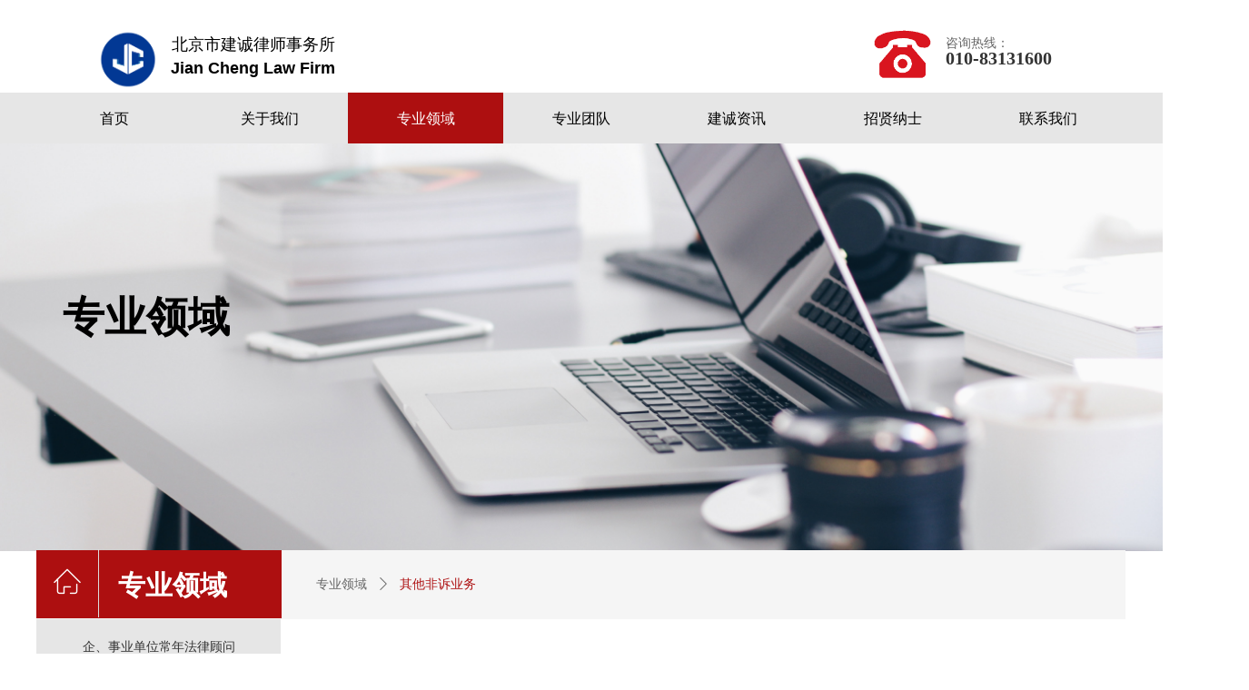

--- FILE ---
content_type: text/html; charset=utf-8
request_url: https://www.jclawyer.com.cn/qtfsyw
body_size: 15624
content:


<!DOCTYPE html>

<html class="smart-design-mode">
<head>


        <meta name="viewport" content="width=device-width" />

    <meta http-equiv="Content-Type" content="text/html; charset=utf-8" />
    <meta name="description" content="北京市建诚律师事务所" />
    <meta name="keywords" content="北京市建诚律师事务所" />
    <meta name="renderer" content="webkit" />
    <meta name="applicable-device" content="pc" />
    <meta http-equiv="Cache-Control" content="no-transform" />
    <title>其他非诉业务-北京市建诚律师事务所</title>
    <link rel="icon" href="//nwzimg.wezhan.cn/sitefiles10258/10258305/建诚律师所logo提案-03.png"/><link rel="shortcut icon" href="//nwzimg.wezhan.cn/sitefiles10258/10258305/建诚律师所logo提案-03.png"/><link rel="bookmark" href="//nwzimg.wezhan.cn/sitefiles10258/10258305/建诚律师所logo提案-03.png"/>
    <link href="https://nwzimg.wezhan.cn/Designer/Content/bottom/pcstyle.css?_version=20250314160850" rel="stylesheet" type="text/css"/>
    <link href="https://nwzimg.wezhan.cn/Content/public/css/reset.css?_version=20251020173726" rel="stylesheet" type="text/css"/>
    <link href="https://nwzimg.wezhan.cn/static/iconfont/1.0.0/iconfont.css?_version=20250314160853" rel="stylesheet" type="text/css"/>
    <link href="https://nwzimg.wezhan.cn/static/iconfont/2.0.0/iconfont.css?_version=20250423163359" rel="stylesheet" type="text/css"/>
    <link href="https://nwzimg.wezhan.cn/static/iconfont/designer/iconfont.css?_version=20250515165214" rel="stylesheet" type="text/css"/>
    <link href="https://nwzimg.wezhan.cn/static/iconfont/companyinfo/iconfont.css?_version=20250314160853" rel="stylesheet" type="text/css"/>
    <link href="https://nwzimg.wezhan.cn/Designer/Content/base/css/pager.css?_version=20250314160850" rel="stylesheet" type="text/css"/>
    <link href="https://nwzimg.wezhan.cn/Designer/Content/base/css/hover-effects.css?_version=20250314160850" rel="stylesheet" type="text/css"/>
    <link href="https://nwzimg.wezhan.cn/Designer/Content/base/css/antChain.css?_version=20250314160850" rel="stylesheet" type="text/css"/>


    
    <link href="//nwzimg.wezhan.cn/pubsf/10258/10258305/css/446619_Pc_zh-CN.css?preventCdnCacheSeed=179a6874f40d44ac827170ae40649db8" rel="stylesheet" />
    <script src="https://nwzimg.wezhan.cn/Scripts/JQuery/jquery-3.6.3.min.js?_version=20250314165221" type="text/javascript"></script>
    <script src="https://nwzimg.wezhan.cn/Designer/Scripts/jquery.lazyload.min.js?_version=20250314160851" type="text/javascript"></script>
    <script src="https://nwzimg.wezhan.cn/Designer/Scripts/smart.animation.min.js?_version=20250314160851" type="text/javascript"></script>
    <script src="https://nwzimg.wezhan.cn/Designer/Content/Designer-panel/js/kino.razor.min.js?_version=20250314160850" type="text/javascript"></script>
    <script src="https://nwzimg.wezhan.cn/Scripts/common.min.js?v=20200318&_version=20251202180946" type="text/javascript"></script>
    <script src="https://nwzimg.wezhan.cn/Administration/Scripts/admin.validator.min.js?_version=20250314160844" type="text/javascript"></script>
    <script src="https://nwzimg.wezhan.cn/Administration/Content/plugins/cookie/jquery.cookie.js?_version=20250314160844" type="text/javascript"></script>
    <script src="https://nwzimg.wezhan.cn/Scripts/utils.js?_version=20251120174626" type="text/javascript"></script>

    <script type='text/javascript' id='jssor-all' src='https://nwzimg.wezhan.cn/Designer/Scripts/jssor.slider-22.2.16-all.min.js?_version=20250314160851' ></script><script type='text/javascript' id='slideshown' src='https://nwzimg.wezhan.cn/Designer/Scripts/slideshow.js?_version=20250314160851' ></script>
    
<script type="text/javascript">
           window.SEED_CONFIG = {
       customerId: ""
            };
        $.ajaxSetup({
            cache: false,
            beforeSend: function (jqXHR, settings) {
                settings.data = settings.data && settings.data.length > 0 ? (settings.data + "&") : "";
                settings.data = settings.data + "__RequestVerificationToken=" + $('input[name="__RequestVerificationToken"]').val();
                return true;
            }
        });
</script>



</head>
<body id="smart-body" area="main">
 

    <input type="hidden" id="pageinfo"
           value="446619"
           data-type="1"
           data-device="Pc"
           data-entityid="446619" />
    <input id="txtDeviceSwitchEnabled" value="show" type="hidden" />


    


    
<!-- 在 mainContentWrapper 的下一层的三个div上设置了zindex。把页头页尾所在的层级调整高于中间内容，以防止中间内容遮盖页头页尾 -->

<div id="mainContentWrapper" style="background-color: transparent; background-image: none; background-repeat: no-repeat;background-position:0 0; background:-moz-linear-gradient(top, none, none);background:-webkit-gradient(linear, left top, left bottom, from(none), to(none));background:-o-linear-gradient(top, none, none);background:-ms-linear-gradient(top, none, none);background:linear-gradient(top, none, none);;
     position: relative; width: 100%;min-width:1200px;background-size: auto;" bgScroll="none">
    
    <div style="background-color: rgb(255, 255, 255); background-image: none; background-repeat: no-repeat;background-position:0 0; background:-moz-linear-gradient(top, none, none);background:-webkit-gradient(linear, left top, left bottom, from(none), to(none));background:-o-linear-gradient(top, none, none);background:-ms-linear-gradient(top, none, none);background:linear-gradient(top, none, none);;
         position: relative; width: 100%;min-width:1200px;background-size: auto; z-index:auto;" bgScroll="none">
        <div class=" header" cpid="748629" id="smv_Area0" style="width: 1200px; height: 157px;  position: relative; margin: 0 auto">
            <div id="smv_tem_1_40" ctype="banner"  class="esmartMargin smartAbs " cpid="748629" cstyle="Style1" ccolor="Item0" areaId="Area0" isContainer="True" pvid="" tareaId="Area0"  re-direction="y" daxis="Y" isdeletable="True" style="height: 110px; width: 100%; left: 0px; top: 0px;z-index:2;"><div class="yibuFrameContent tem_1_40  banner_Style1  " style="overflow:visible;;" ><div class="fullcolumn-inner smAreaC" id="smc_Area0" cid="tem_1_40" style="width:1200px">
    <div id="smv_tem_6_40" ctype="logoimage"  class="esmartMargin smartAbs " cpid="748629" cstyle="Style1" ccolor="Item0" areaId="Area0" isContainer="False" pvid="tem_1_40" tareaId="Area0"  re-direction="all" daxis="All" isdeletable="True" style="height: 67px; width: 68px; left: 67px; top: 32px;z-index:6;"><div class="yibuFrameContent tem_6_40  logoimage_Style1  " style="overflow:visible;;" >
<div class="w-image-box" data-fillType="0" id="div_tem_6_40">
    <a target="_self" href="/sy">
        <img loading="lazy" src="//nwzimg.wezhan.cn/contents/sitefiles2051/10258305/images/52902472.png" alt="" title="" id="img_smv_tem_6_40" style="width: 68px; height:67px;">
    </a>
</div>

<script type="text/javascript">
    //DOM已经加载完毕不必 $(fn)
    InitImageSmv2("tem_6_40", "68", "67", "0");
    $(function () {
    });
</script>

</div></div><div id="smv_tem_29_56" ctype="text"  class="esmartMargin smartAbs " cpid="748629" cstyle="Style1" ccolor="Item2" areaId="Area0" isContainer="False" pvid="tem_1_40" tareaId="Area0"  re-direction="all" daxis="All" isdeletable="True" style="height: 35px; width: 185px; left: 149px; top: 33px;z-index:9;"><div class="yibuFrameContent tem_29_56  text_Style1  " style="overflow:hidden;;" ><div id='txt_tem_29_56' style="height: 100%;">
    <div class="editableContent" id="txtc_tem_29_56" style="height: 100%; word-wrap:break-word;">
        <p><span style="font-size:18px"><span style="line-height:1.75"><span style="font-family:Source Han Sans,Geneva,sans-serif">北京市建诚律师事务所</span></span></span></p>

    </div>
</div>

<script>
    var tables = $(' #smv_tem_29_56').find('table')
    for (var i = 0; i < tables.length; i++) {
        var tab = tables[i]
        var borderWidth = $(tab).attr('border')
        if (borderWidth <= 0 || !borderWidth) {
            console.log(tab)
            $(tab).addClass('hidden-border')
            $(tab).children("tbody").children("tr").children("td").addClass('hidden-border')
            $(tab).children("tbody").children("tr").children("th").addClass('hidden-border')
            $(tab).children("thead").children("tr").children("td").addClass('hidden-border')
            $(tab).children("thead").children("tr").children("th").addClass('hidden-border')
            $(tab).children("tfoot").children("tr").children("td").addClass('hidden-border')
            $(tab).children("tfoot").children("tr").children("th").addClass('hidden-border')
        }
    }
</script></div></div><div id="smv_tem_30_2" ctype="text"  class="esmartMargin smartAbs " cpid="748629" cstyle="Style1" ccolor="Item2" areaId="Area0" isContainer="False" pvid="tem_1_40" tareaId="Area0"  re-direction="all" daxis="All" isdeletable="True" style="height: 35px; width: 196px; left: 148px; top: 59px;z-index:9;"><div class="yibuFrameContent tem_30_2  text_Style1  " style="overflow:hidden;;" ><div id='txt_tem_30_2' style="height: 100%;">
    <div class="editableContent" id="txtc_tem_30_2" style="height: 100%; word-wrap:break-word;">
        <p><strong><span style="font-size:18px"><span style="line-height:1.75"><span style="font-family:Source Han Sans,Geneva,sans-serif">Jian Cheng Law Firm</span></span></span></strong></p>

    </div>
</div>

<script>
    var tables = $(' #smv_tem_30_2').find('table')
    for (var i = 0; i < tables.length; i++) {
        var tab = tables[i]
        var borderWidth = $(tab).attr('border')
        if (borderWidth <= 0 || !borderWidth) {
            console.log(tab)
            $(tab).addClass('hidden-border')
            $(tab).children("tbody").children("tr").children("td").addClass('hidden-border')
            $(tab).children("tbody").children("tr").children("th").addClass('hidden-border')
            $(tab).children("thead").children("tr").children("td").addClass('hidden-border')
            $(tab).children("thead").children("tr").children("th").addClass('hidden-border')
            $(tab).children("tfoot").children("tr").children("td").addClass('hidden-border')
            $(tab).children("tfoot").children("tr").children("th").addClass('hidden-border')
        }
    }
</script></div></div><div id="smv_tem_33_31" ctype="image"  class="esmartMargin smartAbs " cpid="748629" cstyle="Style1" ccolor="Item0" areaId="Area0" isContainer="False" pvid="tem_1_40" tareaId="Area0"  re-direction="all" daxis="All" isdeletable="True" style="height: 68px; width: 79px; left: 914px; top: 26px;z-index:10;"><div class="yibuFrameContent tem_33_31  image_Style1  " style="overflow:visible;;" >
    <div class="w-image-box image-clip-wrap" data-fillType="0" id="div_tem_33_31">
        <a target="_self" href="">
            <img loading="lazy" 
                 src="//nwzimg.wezhan.cn/contents/sitefiles2051/10258305/images/26279583.gif" 
                 alt="" 
                 title="" 
                 id="img_smv_tem_33_31" 
                 style="width: 77px; height:66px;"
                 class=""
             >
        </a>
    </div>

    <script type="text/javascript">
        $(function () {
            
                InitImageSmv("tem_33_31", "77", "68", "0");
            
                 });
    </script>

</div></div><div id="smv_tem_34_13" ctype="text"  class="esmartMargin smartAbs " cpid="748629" cstyle="Style1" ccolor="Item2" areaId="Area0" isContainer="False" pvid="tem_1_40" tareaId="Area0"  re-direction="all" daxis="All" isdeletable="True" style="height: 49px; width: 196px; left: 1001px; top: 40px;z-index:11;"><div class="yibuFrameContent tem_34_13  text_Style1  " style="overflow:hidden;;" ><div id='txt_tem_34_13' style="height: 100%;">
    <div class="editableContent" id="txtc_tem_34_13" style="height: 100%; word-wrap:break-word;">
        <p><span style="color:#666666"><span style="font-size:14px"><span style="font-family:Source Han Sans,Geneva,sans-serif">咨询热线：</span></span></span></p>

<p><span style="font-family:Arial Black"><span style="font-size:20px"><span style="color:#333333"><strong>010-83131600&nbsp;</strong></span></span></span></p>

    </div>
</div>

<script>
    var tables = $(' #smv_tem_34_13').find('table')
    for (var i = 0; i < tables.length; i++) {
        var tab = tables[i]
        var borderWidth = $(tab).attr('border')
        if (borderWidth <= 0 || !borderWidth) {
            console.log(tab)
            $(tab).addClass('hidden-border')
            $(tab).children("tbody").children("tr").children("td").addClass('hidden-border')
            $(tab).children("tbody").children("tr").children("th").addClass('hidden-border')
            $(tab).children("thead").children("tr").children("td").addClass('hidden-border')
            $(tab).children("thead").children("tr").children("th").addClass('hidden-border')
            $(tab).children("tfoot").children("tr").children("td").addClass('hidden-border')
            $(tab).children("tfoot").children("tr").children("th").addClass('hidden-border')
        }
    }
</script></div></div></div>
<div id="bannerWrap_tem_1_40" class="fullcolumn-outer" style="position: absolute; top: 0; bottom: 0;">
</div>

<script type="text/javascript">

    $(function () {
        var resize = function () {
            $("#smv_tem_1_40 >.yibuFrameContent>.fullcolumn-inner").width($("#smv_tem_1_40").parent().width());
            $('#bannerWrap_tem_1_40').fullScreen(function (t) {
                if (VisitFromMobile()) {
                    t.css("min-width", t.parent().width())
                }
            });
        }
        if (typeof (LayoutConverter) !== "undefined") {
            LayoutConverter.CtrlJsVariableList.push({
                CtrlId: "tem_1_40",
                ResizeFunc: resize,
            });
        } else {
            $(window).resize(function (e) {
                if (e.target == this) {
                    resize();
                }
            });
        }

        resize();
    });
</script>
</div></div><div id="smv_tem_32_30" ctype="banner"  class="esmartMargin smartAbs " cpid="748629" cstyle="Style1" ccolor="Item0" areaId="Area0" isContainer="True" pvid="" tareaId="Area0"  re-direction="y" daxis="Y" isdeletable="True" style="height: 56px; width: 100%; left: 0px; top: 102px;z-index:11;"><div class="yibuFrameContent tem_32_30  banner_Style1  " style="overflow:visible;;" ><div class="fullcolumn-inner smAreaC" id="smc_Area0" cid="tem_32_30" style="width:1200px">
    <div id="smv_tem_31_9" ctype="nav"  class="esmartMargin smartAbs " cpid="748629" cstyle="Style4" ccolor="Item0" areaId="Area0" isContainer="False" pvid="tem_32_30" tareaId="Area0"  re-direction="all" daxis="All" isdeletable="True" style="height: 56px; width: 1200px; left: 0px; top: 0px;z-index:10;"><div class="yibuFrameContent tem_31_9  nav_Style4  " style="overflow:visible;;" ><div id="nav_tem_31_9" class="nav_pc_t_4">
    <ul class="w-nav" navstyle="style4">
            <li class="sliding-box" style="height:56px;left:-0px;top:-0px">
                <div class="sliding" style="height:56px;width:14.2857142857143%"></div>
            </li>
                <li class="w-nav-inner" style="height:56px;line-height:56px;width:14.2857142857143%;">
                    <div class="w-nav-item">
                        <a href="/sy" target="_self" class="w-nav-item-link">
                            <span class="mw-iconfont"></span>
                            <span class="w-link-txt">首页</span>
                        </a>
                    </div>
                </li>
                <li class="w-nav-inner" style="height:56px;line-height:56px;width:14.2857142857143%;">
                    <div class="w-nav-item">
                        <a href="/gywm" target="_self" class="w-nav-item-link">
                            <span class="mw-iconfont"></span>
                            <span class="w-link-txt">关于我们</span>
                        </a>
                    </div>
                        <ul class="w-subnav" style="width:200px">
                                <li class="w-subnav-item userWidth">
                                <a href="/gywm" target="_self" class="w-subnav-link" style="height:42px;line-height:42px;">
                                    <span class="navchildren mw-iconfont" ></span>
                                    <span class="mw-iconfont"></span>
                                    <span class="w-link-txt">建诚概况</span>
                                </a>
                                </li>
                                <li class="w-subnav-item userWidth">
                                <a href="/jcry" target="_self" class="w-subnav-link" style="height:42px;line-height:42px;">
                                    <span class="navchildren mw-iconfont" ></span>
                                    <span class="mw-iconfont"></span>
                                    <span class="w-link-txt">建诚荣誉</span>
                                </a>
                                </li>
                        </ul>
                </li>
                <li class="w-nav-inner" style="height:56px;line-height:56px;width:14.2857142857143%;">
                    <div class="w-nav-item">
                        <a href="/zyly" target="_self" class="w-nav-item-link">
                            <span class="mw-iconfont"></span>
                            <span class="w-link-txt">专业领域</span>
                        </a>
                    </div>
                        <ul class="w-subnav" style="width:200px">
                                <li class="w-subnav-item userWidth">
                                <a href="/qsydwcnflgw" target="_self" class="w-subnav-link" style="height:42px;line-height:42px;">
                                    <span class="navchildren mw-iconfont" ></span>
                                    <span class="mw-iconfont"></span>
                                    <span class="w-link-txt">企、事业单位常年法律顾问</span>
                                </a>
                                </li>
                                <li class="w-subnav-item userWidth">
                                <a href="/gcjsflfw" target="_self" class="w-subnav-link" style="height:42px;line-height:42px;">
                                    <span class="navchildren mw-iconfont" ></span>
                                    <span class="mw-iconfont"></span>
                                    <span class="w-link-txt">工程建设法律顾问</span>
                                </a>
                                </li>
                                <li class="w-subnav-item userWidth">
                                <a href="/fdcflfw" target="_self" class="w-subnav-link" style="height:42px;line-height:42px;">
                                    <span class="navchildren mw-iconfont" ></span>
                                    <span class="mw-iconfont"></span>
                                    <span class="w-link-txt">房地产法律顾问</span>
                                </a>
                                </li>
                                <li class="w-subnav-item userWidth">
                                <a href="/gsflsw" target="_self" class="w-subnav-link" style="height:42px;line-height:42px;">
                                    <span class="navchildren mw-iconfont" ></span>
                                    <span class="mw-iconfont"></span>
                                    <span class="w-link-txt">公司法律事务</span>
                                </a>
                                </li>
                                <li class="w-subnav-item userWidth">
                                <a href="/sshzcflsw" target="_self" class="w-subnav-link" style="height:42px;line-height:42px;">
                                    <span class="navchildren mw-iconfont" ></span>
                                    <span class="mw-iconfont"></span>
                                    <span class="w-link-txt">诉讼和仲裁法律事务</span>
                                </a>
                                </li>
                                <li class="w-subnav-item userWidth">
                                <a href="/jrtzflfw" target="_self" class="w-subnav-link" style="height:42px;line-height:42px;">
                                    <span class="navchildren mw-iconfont" ></span>
                                    <span class="mw-iconfont"></span>
                                    <span class="w-link-txt">金融投资法律服务</span>
                                </a>
                                </li>
                                <li class="w-subnav-item userWidth">
                                <a href="/qtfsyw" target="_self" class="w-subnav-link" style="height:42px;line-height:42px;">
                                    <span class="navchildren mw-iconfont" ></span>
                                    <span class="mw-iconfont"></span>
                                    <span class="w-link-txt">其他非诉业务</span>
                                </a>
                                </li>
                        </ul>
                </li>
                <li class="w-nav-inner" style="height:56px;line-height:56px;width:14.2857142857143%;">
                    <div class="w-nav-item">
                        <a href="/zytd" target="_self" class="w-nav-item-link">
                            <span class="mw-iconfont"></span>
                            <span class="w-link-txt">专业团队</span>
                        </a>
                    </div>
                        <ul class="w-subnav" style="width:200px">
                                <li class="w-subnav-item userWidth">
                                <a href="/gjhhr" target="_self" class="w-subnav-link" style="height:42px;line-height:42px;">
                                    <span class="navchildren mw-iconfont" ></span>
                                    <span class="mw-iconfont"></span>
                                    <span class="w-link-txt">高级合伙人</span>
                                </a>
                                </li>
                                <li class="w-subnav-item userWidth">
                                <a href="/hhr" target="_self" class="w-subnav-link" style="height:42px;line-height:42px;">
                                    <span class="navchildren mw-iconfont" ></span>
                                    <span class="mw-iconfont"></span>
                                    <span class="w-link-txt">合伙人</span>
                                </a>
                                </li>
                                <li class="w-subnav-item userWidth">
                                <a href="/zzls" target="_self" class="w-subnav-link" style="height:42px;line-height:42px;">
                                    <span class="navchildren mw-iconfont" ></span>
                                    <span class="mw-iconfont"></span>
                                    <span class="w-link-txt">专职律师</span>
                                </a>
                                </li>
                        </ul>
                </li>
                <li class="w-nav-inner" style="height:56px;line-height:56px;width:14.2857142857143%;">
                    <div class="w-nav-item">
                        <a href="/jczx" target="_self" class="w-nav-item-link">
                            <span class="mw-iconfont"></span>
                            <span class="w-link-txt">建诚资讯</span>
                        </a>
                    </div>
                        <ul class="w-subnav" style="width:200px">
                                <li class="w-subnav-item userWidth">
                                <a href="/jczx" target="_self" class="w-subnav-link" style="height:42px;line-height:42px;">
                                    <span class="navchildren mw-iconfont" ></span>
                                    <span class="mw-iconfont"></span>
                                    <span class="w-link-txt">党建园地</span>
                                </a>
                                </li>
                                <li class="w-subnav-item userWidth">
                                <a href="/jcdt" target="_self" class="w-subnav-link" style="height:42px;line-height:42px;">
                                    <span class="navchildren mw-iconfont" ></span>
                                    <span class="mw-iconfont"></span>
                                    <span class="w-link-txt">建诚动态</span>
                                </a>
                                </li>
                                <li class="w-subnav-item userWidth">
                                <a href="/yjxw" target="_self" class="w-subnav-link" style="height:42px;line-height:42px;">
                                    <span class="navchildren mw-iconfont" ></span>
                                    <span class="mw-iconfont"></span>
                                    <span class="w-link-txt">业绩新闻</span>
                                </a>
                                </li>
                                <li class="w-subnav-item userWidth">
                                <a href="/jcsd" target="_self" class="w-subnav-link" style="height:42px;line-height:42px;">
                                    <span class="navchildren mw-iconfont" ></span>
                                    <span class="mw-iconfont"></span>
                                    <span class="w-link-txt">建诚视点</span>
                                </a>
                                </li>
                        </ul>
                </li>
                <li class="w-nav-inner" style="height:56px;line-height:56px;width:14.2857142857143%;">
                    <div class="w-nav-item">
                        <a href="/zxns" target="_self" class="w-nav-item-link">
                            <span class="mw-iconfont"></span>
                            <span class="w-link-txt">招贤纳士</span>
                        </a>
                    </div>
                </li>
                <li class="w-nav-inner" style="height:56px;line-height:56px;width:14.2857142857143%;">
                    <div class="w-nav-item">
                        <a href="/lxwm" target="_self" class="w-nav-item-link">
                            <span class="mw-iconfont"></span>
                            <span class="w-link-txt">联系我们</span>
                        </a>
                    </div>
                </li>


    </ul>
</div>
<script>
    $(function () {
        $('#nav_tem_31_9').find('.w-subnav').hide();
        var $this, item, itemAll, itemW, goTo;
        var tem_31_9_hasCurrent = false;
        $('#nav_tem_31_9').off('mouseenter').on('mouseenter', '.w-nav-inner', function () {
            if ($(this).children().hasClass("current")) {
               tem_31_9_hasCurrent = true;
                $(this).children().removeClass("current");
            }
            itemAll = $('#nav_tem_31_9').find('.w-subnav');
            $this = $(this);
            item = $this.find('.w-subnav');
            index = $this.index() - 1;
            itemW = $this.width();
            goTo = itemW * index;
            item.slideDown();
            flag = false;
            $('#nav_tem_31_9').find('.sliding').hide().show().stop().animate({
                left: goTo
            }, 200, 'linear');
        }).off('mouseleave').on('mouseleave', '.w-nav-inner', function () {
            if (tem_31_9_hasCurrent == true) {
               tem_31_9_hasCurrent = false;
                $(this).children().addClass("current");
            }
            item = $(this).find('.w-subnav');
            item.stop().slideUp();
            $('#nav_tem_31_9').find('.sliding').stop().fadeOut(200);
        });
        SetNavSelectedStyle('nav_tem_31_9');//选中当前导航
    });
</script></div></div></div>
<div id="bannerWrap_tem_32_30" class="fullcolumn-outer" style="position: absolute; top: 0; bottom: 0;">
</div>

<script type="text/javascript">

    $(function () {
        var resize = function () {
            $("#smv_tem_32_30 >.yibuFrameContent>.fullcolumn-inner").width($("#smv_tem_32_30").parent().width());
            $('#bannerWrap_tem_32_30').fullScreen(function (t) {
                if (VisitFromMobile()) {
                    t.css("min-width", t.parent().width())
                }
            });
        }
        if (typeof (LayoutConverter) !== "undefined") {
            LayoutConverter.CtrlJsVariableList.push({
                CtrlId: "tem_32_30",
                ResizeFunc: resize,
            });
        } else {
            $(window).resize(function (e) {
                if (e.target == this) {
                    resize();
                }
            });
        }

        resize();
    });
</script>
</div></div><div id="smv_tem_53_18" ctype="button"  class="esmartMargin smartAbs " cpid="748629" cstyle="Style1" ccolor="Item0" areaId="Area0" isContainer="False" pvid="" tareaId="Area0"  re-direction="all" daxis="All" isdeletable="True" style="height: 38px; width: 135px; left: 1200px; top: 36px;z-index:12;"><div class="yibuFrameContent tem_53_18  button_Style1  " style="overflow:visible;;" ><a target="_self" href="http://jiancheng.ims-pro.cn/system/login.aspx" class="w-button f-ellipsis" style="width: 133px; height: 37px; line-height: 37px;">
    <span class="w-button-position">
        <em class="w-button-text f-ellipsis">
            <i class="mw-iconfont w-button-icon w-icon-hide"></i>
            <span class="mw-txt">登录</span>
        </em>
    </span>
</a>
    <script type="text/javascript">
        $(function () {
        });
    </script>
</div></div>
        </div>
    </div>

    <div class="main-layout-wrapper" id="smv_AreaMainWrapper" style="background-color: rgb(255, 255, 255); background-image: none;
         background-repeat: no-repeat;background-position:0 0; background:-moz-linear-gradient(top, none, none);background:-webkit-gradient(linear, left top, left bottom, from(none), to(none));background:-o-linear-gradient(top, none, none);background:-ms-linear-gradient(top, none, none);background:linear-gradient(top, none, none);;background-size: auto; z-index:auto;"
         bgScroll="none">
        <div class="main-layout" id="tem-main-layout11" style="width: 100%;">
            <div style="display: none">
                
            </div>
            <div class="" id="smv_MainContent" rel="mainContentWrapper" style="width: 100%; min-height: 300px; position: relative; ">
                
                <div class="smvWrapper"  style="min-width:1200px;  position: relative; background-color: transparent; background-image: none; background-repeat: no-repeat; background:-moz-linear-gradient(top, none, none);background:-webkit-gradient(linear, left top, left bottom, from(none), to(none));background:-o-linear-gradient(top, none, none);background:-ms-linear-gradient(top, none, none);background:linear-gradient(top, none, none);;background-position:0 0;background-size:auto;" bgScroll="none"><div class="smvContainer" id="smv_Main" cpid="446619" style="min-height:400px;width:1200px;height:1013px;  position: relative; "><div id="smv_con_1_36" ctype="slideset"  class="esmartMargin smartAbs " cpid="446619" cstyle="Style1" ccolor="Item0" areaId="" isContainer="True" pvid="" tareaId=""  re-direction="y" daxis="Y" isdeletable="True" style="height: 450px; width: 100%; left: 0px; top: 0px;z-index:2;"><div class="yibuFrameContent con_1_36  slideset_Style1  " style="overflow:visible;;" >
<!--w-slide-->
<div id="lider_smv_con_1_36_wrapper">
    <div class="w-slide" id="slider_smv_con_1_36">
        <div class="w-slide-inner" data-u="slides">

                <div class="content-box" data-area="Area83301">
                    <div id="smc_Area83301" cid="con_1_36" class="smAreaC slideset_AreaC">
                        <div id="smv_con_315_5" ctype="text"  class="esmartMargin smartAbs " cpid="446619" cstyle="Style1" ccolor="Item0" areaId="Area83301" isContainer="False" pvid="con_1_36" tareaId=""  re-direction="all" daxis="All" isdeletable="True" style="height: 65px; width: 209px; left: 29px; top: 158px;z-index:4;"><div class="yibuFrameContent con_315_5  text_Style1  " style="overflow:hidden;;" ><div id='txt_con_315_5' style="height: 100%;">
    <div class="editableContent" id="txtc_con_315_5" style="height: 100%; word-wrap:break-word;">
        <p><span style="font-size:46px"><strong><span style="line-height:1.5"><span style="font-family:Source Han Sans,Geneva,sans-serif">专业领域</span></span></strong></span></p>

    </div>
</div>

<script>
    var tables = $(' #smv_con_315_5').find('table')
    for (var i = 0; i < tables.length; i++) {
        var tab = tables[i]
        var borderWidth = $(tab).attr('border')
        if (borderWidth <= 0 || !borderWidth) {
            console.log(tab)
            $(tab).addClass('hidden-border')
            $(tab).children("tbody").children("tr").children("td").addClass('hidden-border')
            $(tab).children("tbody").children("tr").children("th").addClass('hidden-border')
            $(tab).children("thead").children("tr").children("td").addClass('hidden-border')
            $(tab).children("thead").children("tr").children("th").addClass('hidden-border')
            $(tab).children("tfoot").children("tr").children("td").addClass('hidden-border')
            $(tab).children("tfoot").children("tr").children("th").addClass('hidden-border')
        }
    }
</script></div></div>                    </div>
                    <div class="content-box-inner" style="background-image:url(//nwzimg.wezhan.cn/contents/sitefiles2051/10258305/images/26305367.jpg);background-position:50% 50%;background-repeat:cover;background-size:cover;background-color:;opacity:1"></div>

                </div>
        </div>
        <!-- Bullet Navigator -->
        <div data-u="navigator" class="w-slide-btn-box  f-hide " data-autocenter="1">
            <!-- bullet navigator item prototype -->
            <div class="w-slide-btn" data-u="prototype"></div>
        </div>

        <!-- 1Arrow Navigator -->
        <span data-u="arrowleft" class="w-slide-arrowl  slideArrow  f-hide  " data-autocenter="2" id="left_con_1_36">
            <i class="w-itemicon mw-iconfont">&#xb133;</i>
        </span>
        <span data-u="arrowright" class="w-slide-arrowr slideArrow  f-hide " data-autocenter="2" id="right_con_1_36">
            <i class="w-itemicon mw-iconfont">&#xb132;</i>
        </span>
    </div>
</div>

<!--/w-slide-->
<script type="text/javascript">
       var jssorCache_con_1_36  = {
            CtrlId:"con_1_36",
            SliderId: "slider_smv_con_1_36",
           Html: $("#slider_smv_con_1_36")[0].outerHTML,
           On: function (slideIndex, fromIndex) {
               slideAnimation_con_1_36 (slideIndex, fromIndex);
           }
    };
    var slide_con_1_36;
        var slideAnimation_con_1_36 =  function (slideIndex, fromIndex) {
            var $slideWrapper = $("#slider_smv_con_1_36 .w-slide-inner:last");
            var len = $slideWrapper.find(">.content-box").length

            var $nextSlide = $slideWrapper.find(".content-box:eq(" + ((slideIndex + 1)%len) + ")");
            $nextSlide.find(".animated").smanimate("stop");

            var $curSlide = $slideWrapper.find(".content-box:eq(" + slideIndex + ")");
            $curSlide.find(".animated").smanimate("replay")

            // var $fromSlide = $slideWrapper.find(".content-box:eq(" + fromIndex + ")");
            // $fromSlide.find(".animated").smanimate("stop");

           

            $("#switch_con_1_36 .page").html(slideIndex + 1);
            $("#smv_con_1_36").attr("selectArea", $curSlide.attr("data-area"));

            return false;
        }
    con_1_36_page = 1;
    con_1_36_sliderset3_init = function () {
        var jssor_1_options_con_1_36 = {
            $AutoPlay: "False"=="True"?false:"on" == "on",//自动播放
            $PlayOrientation: 1,//2为向上滑，1为向左滑
            $Loop: 1,//循环
            $Idle: parseInt("4000"),//切换间隔
            $SlideDuration: "1000",//延时
            $SlideEasing: $Jease$.$OutQuint,
            
             $SlideshowOptions: {
                $Class: $JssorSlideshowRunner$,
                $Transitions: GetSlideAnimation("3", "1000"),
                $TransitionsOrder: 1
            },
            
            $ArrowNavigatorOptions: {
                $Class: $JssorArrowNavigator$
            },
            $BulletNavigatorOptions: {
                $Class: $JssorBulletNavigator$,
                $ActionMode: "1"
            }
        };

        //初始化幻灯
        var slide = slide_con_1_36 = new $JssorSlider$("slider_smv_con_1_36", jssor_1_options_con_1_36);
        if (typeof (LayoutConverter) !== "undefined") {
            jssorCache_con_1_36 .JssorOpt= jssor_1_options_con_1_36,
            jssorCache_con_1_36 .Jssor = slide;
        }
        $('#smv_con_1_36').data('jssor_slide', slide);

        //resize游览器的时候触发自动缩放幻灯秀
        //幻灯栏目自动或手动切换时触发的事件
        slide.$On($JssorSlider$.$EVT_PARK,slideAnimation_con_1_36);
        //切换栏点击事件
        $("#switch_con_1_36 .left").unbind("click").click(function () {
            if(con_1_36_page==1){
                con_1_36_page =1;
            } else {
                con_1_36_page = con_1_36_page - 1;
            }
            $("#switch_con_1_36 .page").html(con_1_36_page);
            slide.$Prev();
            return false;
        });
        $("#switch_con_1_36 .right").unbind("click").click(function () {
            if(con_1_36_page==1){
                con_1_36_page = 1;
        } else {
        con_1_36_page = con_1_36_page + 1;
    }
    $("#switch_con_1_36 .page").html(con_1_36_page);
    slide.$Next();
    return false;
    });
    };


    $(function () {

        var jssorCopyTmp = document.getElementById('slider_smv_con_1_36').cloneNode(true);

        var $jssorIntt = function (skipInit) {

            //获取幻灯显示动画类型
            var $this = $('#slider_smv_con_1_36');
            var dh = $(document).height();
            var wh = $(window).height();
            var ww = $(window).width();
            var width = 1000;
            //区分页头、页尾、内容区宽度
            if ($this.parents(".header").length > 0 ) {
                width = $this.parents(".header").width();
            } else if ($this.parents(".footer").length > 0 ){
                width = $this.parents(".footer").width();
            } else {
                width = $this.parents(".smvContainer").width();
            }

            if (ww > width) {
                var left = parseInt((ww - width) * 10 / 2) / 10;
                $this.css({ 'left': -left, 'width': ww });
            } else {
                $this.css({ 'left': 0, 'width': ww });
            }

            //解决手机端预览PC端幻灯秀时不通栏问题
            if (VisitFromMobile() && typeof (LayoutConverter) === "undefined") {
                $this.css("min-width", width);
                setTimeout(function () {
                    var boxleft = (width - 330) / 2;
                    $this.find(".w-slide-btn-box").css("left", boxleft + "px");
                }, 300);
            }
            $this.children().not(".slideArrow").css({ "width": $this.width() });

            if (!skipInit) {
                con_1_36_sliderset3_init();
            }


            var areaId = $("#smv_con_1_36").attr("tareaid");
            if(areaId==""){
                var mainWidth = $("#smv_Main").width();
                $("#smv_con_1_36 .slideset_AreaC").css({"width":mainWidth+"px","position":"relative","margin":"0 auto"});
            }else{
                var controlWidth = $("#smv_con_1_36").width();
                $("#smv_con_1_36 .slideset_AreaC").css({"width":controlWidth+"px","position":"relative","margin":"0 auto"});
            }
            $("#smv_con_1_36").attr("selectArea", "Area83301");

            var arrowHeight = $('#slider_smv_con_1_36 .w-slide-arrowl').eq(-1).outerHeight();
            var arrowTop = (18 - arrowHeight) / 2;
            $('#slider_smv_con_1_36 .w-slide-arrowl').eq(-1).css('top', arrowTop);
            $('#slider_smv_con_1_36 .w-slide-arrowr').eq(-1).css('top', arrowTop);
        }
        $jssorIntt();

            
        var ctime = null;

        function ScaleSlider() {
            slide_con_1_36.$Off($JssorSlider$.$EVT_PARK,slideAnimation_con_1_36);
            if (ctime) {
                clearTimeout(ctime);
                ctime = null;
            }
            ctime = setTimeout(function () {
                var inst = $('#slider_smv_con_1_36');
                     var orginWidth = inst.width();
                     if (orginWidth == $(window).width()) return;
                    var inst_parent = inst.parent();
                    inst.remove()
                     inst_parent.append(jssorCopyTmp.cloneNode(true));

                inst_parent.find('.animated').smanimate().stop();
                     //$('.smartRecpt').smrecompute()

                $jssorIntt();
                ctime = null;
            }, 200);

        }
        if (typeof (LayoutConverter) === "undefined") {
            $Jssor$.$CancelEvent(window, "resize", ScaleSlider);
            $Jssor$.$AddEvent(window, "resize", ScaleSlider);
        }
        
          if (typeof (LayoutConverter) !== "undefined") {
            jssorCache_con_1_36 .ResizeFunc = $jssorIntt;
            LayoutConverter.CtrlJsVariableList.push(jssorCache_con_1_36 );
        }

    });
</script>
</div></div><div id="smv_con_144_44" ctype="banner"  class="esmartMargin smartAbs " cpid="446619" cstyle="Style1" ccolor="Item0" areaId="" isContainer="True" pvid="" tareaId=""  re-direction="y" daxis="Y" isdeletable="True" style="height: 560px; width: 100%; left: 0px; top: 449px;z-index:7;"><div class="yibuFrameContent con_144_44  banner_Style1  " style="overflow:visible;;" ><div class="fullcolumn-inner smAreaC" id="smc_Area0" cid="con_144_44" style="width:1200px">
    <div id="smv_con_376_27" ctype="area"  class="esmartMargin smartAbs " cpid="446619" cstyle="Style1" ccolor="Item0" areaId="Area0" isContainer="True" pvid="con_144_44" tareaId=""  re-direction="all" daxis="All" isdeletable="True" style="height: 76px; width: 270px; left: 0px; top: 0px;z-index:5;"><div class="yibuFrameContent con_376_27  area_Style1  " style="overflow:visible;;" ><div class="w-container" data-effect-name="enterTop">
    <div class="smAreaC" id="smc_Area0" cid="con_376_27">
        <div id="smv_con_377_13" ctype="button"  class="esmartMargin smartAbs " cpid="446619" cstyle="Style1" ccolor="Item0" areaId="Area0" isContainer="False" pvid="con_376_27" tareaId=""  re-direction="all" daxis="All" isdeletable="True" style="height: 50px; width: 53px; left: 9px; top: 9px;z-index:2;"><div class="yibuFrameContent con_377_13  button_Style1  " style="overflow:visible;;" ><a target="_self" href="" class="w-button f-ellipsis" style="width: 53px; height: 50px; line-height: 50px;">
    <span class="w-button-position">
        <em class="w-button-text f-ellipsis">
            <i class="mw-iconfont w-button-icon ">ꀇ</i>
            <span class="mw-txt"></span>
        </em>
    </span>
</a>
    <script type="text/javascript">
        $(function () {
        });
    </script>
</div></div><div id="smv_con_379_45" ctype="line"  class="esmartMargin smartAbs " cpid="446619" cstyle="Style2" ccolor="Item0" areaId="Area0" isContainer="False" pvid="con_376_27" tareaId=""  re-direction="y" daxis="All" isdeletable="True" style="height: 75px; width: 20px; left: 58px; top: -1px;z-index:6;"><div class="yibuFrameContent con_379_45  line_Style2  " style="overflow:visible;;" ><!-- w-line -->
<div style="position:relative; width:100%">
    <div class="w-line" style="position:absolute;left:50%;" linetype="vertical"></div>
</div>
</div></div><div id="smv_con_380_23" ctype="text"  class="esmartMargin smartAbs " cpid="446619" cstyle="Style1" ccolor="Item2" areaId="Area0" isContainer="False" pvid="con_376_27" tareaId=""  re-direction="all" daxis="All" isdeletable="True" style="height: 50px; width: 144px; left: 90px; top: 16px;z-index:7;"><div class="yibuFrameContent con_380_23  text_Style1  " style="overflow:hidden;;" ><div id='txt_con_380_23' style="height: 100%;">
    <div class="editableContent" id="txtc_con_380_23" style="height: 100%; word-wrap:break-word;">
        <p><span style="font-size:30px"><span style="color:#ffffff"><strong><span style="line-height:1.5"><span style="font-family:Source Han Sans,Geneva,sans-serif">专业领域</span></span></strong></span></span></p>

    </div>
</div>

<script>
    var tables = $(' #smv_con_380_23').find('table')
    for (var i = 0; i < tables.length; i++) {
        var tab = tables[i]
        var borderWidth = $(tab).attr('border')
        if (borderWidth <= 0 || !borderWidth) {
            console.log(tab)
            $(tab).addClass('hidden-border')
            $(tab).children("tbody").children("tr").children("td").addClass('hidden-border')
            $(tab).children("tbody").children("tr").children("th").addClass('hidden-border')
            $(tab).children("thead").children("tr").children("td").addClass('hidden-border')
            $(tab).children("thead").children("tr").children("th").addClass('hidden-border')
            $(tab).children("tfoot").children("tr").children("td").addClass('hidden-border')
            $(tab).children("tfoot").children("tr").children("th").addClass('hidden-border')
        }
    }
</script></div></div>    </div>
</div></div></div><div id="smv_con_381_48" ctype="area"  class="esmartMargin smartAbs " cpid="446619" cstyle="Style1" ccolor="Item0" areaId="Area0" isContainer="True" pvid="con_144_44" tareaId=""  re-direction="all" daxis="All" isdeletable="True" style="height: 76px; width: 929px; left: 270px; top: 0px;z-index:8;"><div class="yibuFrameContent con_381_48  area_Style1  " style="overflow:visible;;" ><div class="w-container" data-effect-name="enterTop">
    <div class="smAreaC" id="smc_Area0" cid="con_381_48">
        <div id="smv_con_390_51" ctype="breadcrumb"  class="esmartMargin smartAbs " cpid="446619" cstyle="Style1" ccolor="Item0" areaId="Area0" isContainer="False" pvid="con_381_48" tareaId=""  re-direction="x" daxis="All" isdeletable="True" style="height: 35px; width: 830px; left: 28px; top: 20px;z-index:3;"><div class="yibuFrameContent con_390_51  breadcrumb_Style1  " style="overflow:visible;;" ><!--crumbs-->
<div class="w-crumbs">
            <a href="/zyly" class="w-crumbs-item" pageid="446476">专业领域</a>&nbsp;            <i class="w-arrowicon mw-iconfont ">&#xa132;</i>&nbsp;            <a class="w-crumbs-item w-item-current" pageid="446619">其他非诉业务</a>

</div>
<!--/crumbs--></div></div>    </div>
</div></div></div><div id="smv_con_383_47" ctype="text"  class="esmartMargin smartAbs " cpid="446619" cstyle="Style1" ccolor="Item2" areaId="Area0" isContainer="False" pvid="con_144_44" tareaId=""  re-direction="all" daxis="All" isdeletable="True" style="height: 46px; width: 357px; left: 551px; top: 123px;z-index:9;"><div class="yibuFrameContent con_383_47  text_Style1  " style="overflow:hidden;;" ><div id='txt_con_383_47' style="height: 100%;">
    <div class="editableContent" id="txtc_con_383_47" style="height: 100%; word-wrap:break-word;">
        <p style="text-align:center"><span style="font-size:24px"><span style="line-height:1.5">其他非诉业务</span></span></p>

    </div>
</div>

<script>
    var tables = $(' #smv_con_383_47').find('table')
    for (var i = 0; i < tables.length; i++) {
        var tab = tables[i]
        var borderWidth = $(tab).attr('border')
        if (borderWidth <= 0 || !borderWidth) {
            console.log(tab)
            $(tab).addClass('hidden-border')
            $(tab).children("tbody").children("tr").children("td").addClass('hidden-border')
            $(tab).children("tbody").children("tr").children("th").addClass('hidden-border')
            $(tab).children("thead").children("tr").children("td").addClass('hidden-border')
            $(tab).children("thead").children("tr").children("th").addClass('hidden-border')
            $(tab).children("tfoot").children("tr").children("td").addClass('hidden-border')
            $(tab).children("tfoot").children("tr").children("th").addClass('hidden-border')
        }
    }
</script></div></div><div id="smv_con_384_48" ctype="button"  class="esmartMargin smartAbs " cpid="446619" cstyle="Style1" ccolor="Item0" areaId="Area0" isContainer="False" pvid="con_144_44" tareaId=""  re-direction="all" daxis="All" isdeletable="True" style="height: 50px; width: 53px; left: 18px; top: 27px;z-index:2;"><div class="yibuFrameContent con_384_48  button_Style1  " style="overflow:visible;;" ><a target="_self" href="" class="w-button f-ellipsis" style="width: 53px; height: 50px; line-height: 50px;">
    <span class="w-button-position">
        <em class="w-button-text f-ellipsis">
            <i class="mw-iconfont w-button-icon ">ꀇ</i>
            <span class="mw-txt"></span>
        </em>
    </span>
</a>
    <script type="text/javascript">
        $(function () {
        });
    </script>
</div></div><div id="smv_con_385_2" ctype="button"  class="esmartMargin smartAbs " cpid="446619" cstyle="Style1" ccolor="Item0" areaId="Area0" isContainer="False" pvid="con_144_44" tareaId=""  re-direction="all" daxis="All" isdeletable="True" style="height: 50px; width: 53px; left: 8px; top: 27px;z-index:2;"><div class="yibuFrameContent con_385_2  button_Style1  " style="overflow:visible;;" ><a target="_self" href="" class="w-button f-ellipsis" style="width: 53px; height: 50px; line-height: 50px;">
    <span class="w-button-position">
        <em class="w-button-text f-ellipsis">
            <i class="mw-iconfont w-button-icon ">ꀇ</i>
            <span class="mw-txt"></span>
        </em>
    </span>
</a>
    <script type="text/javascript">
        $(function () {
        });
    </script>
</div></div><div id="smv_con_386_15" ctype="button"  class="esmartMargin smartAbs " cpid="446619" cstyle="Style1" ccolor="Item0" areaId="Area0" isContainer="False" pvid="con_144_44" tareaId=""  re-direction="all" daxis="All" isdeletable="True" style="height: 22px; width: 40px; left: 717px; top: 170px;z-index:10;"><div class="yibuFrameContent con_386_15  button_Style1  " style="overflow:visible;;" ><a target="_self" href="" class="w-button f-ellipsis" style="width: 40px; height: 22px; line-height: 22px;">
    <span class="w-button-position">
        <em class="w-button-text f-ellipsis">
            <i class="mw-iconfont w-button-icon ">뀓</i>
            <span class="mw-txt"></span>
        </em>
    </span>
</a>
    <script type="text/javascript">
        $(function () {
        });
    </script>
</div></div><div id="smv_con_387_41" ctype="text"  class="esmartMargin smartAbs " cpid="446619" cstyle="Style1" ccolor="Item5" areaId="Area0" isContainer="False" pvid="con_144_44" tareaId=""  re-direction="all" daxis="All" isdeletable="True" style="height: 183px; width: 419px; left: 713px; top: 282px;z-index:11;"><div class="yibuFrameContent con_387_41  text_Style1  " style="overflow:hidden;;" ><div id='txt_con_387_41' style="height: 100%;">
    <div class="editableContent" id="txtc_con_387_41" style="height: 100%; word-wrap:break-word;">
        <p><span style="line-height:1.75"><span style="color:#333333"><span style="font-size:14px">接受建筑施工企业、房地产开发企业以及接受机关、企事业单位、社会团体或金融机构委托，提供专项、专案法律服务；为公民、法人、其他组织提供各类法律咨询；代书各类法律文书；代办各类公证和律师见证等。</span></span></span></p>

    </div>
</div>

<script>
    var tables = $(' #smv_con_387_41').find('table')
    for (var i = 0; i < tables.length; i++) {
        var tab = tables[i]
        var borderWidth = $(tab).attr('border')
        if (borderWidth <= 0 || !borderWidth) {
            console.log(tab)
            $(tab).addClass('hidden-border')
            $(tab).children("tbody").children("tr").children("td").addClass('hidden-border')
            $(tab).children("tbody").children("tr").children("th").addClass('hidden-border')
            $(tab).children("thead").children("tr").children("td").addClass('hidden-border')
            $(tab).children("thead").children("tr").children("th").addClass('hidden-border')
            $(tab).children("tfoot").children("tr").children("td").addClass('hidden-border')
            $(tab).children("tfoot").children("tr").children("th").addClass('hidden-border')
        }
    }
</script></div></div><div id="smv_con_388_27" ctype="image"  class="esmartMargin smartAbs " cpid="446619" cstyle="Style1" ccolor="Item0" areaId="Area0" isContainer="False" pvid="con_144_44" tareaId=""  re-direction="all" daxis="All" isdeletable="True" style="height: 281px; width: 373px; left: 291px; top: 231px;z-index:12;"><div class="yibuFrameContent con_388_27  image_Style1  " style="overflow:visible;;" >
    <div class="w-image-box image-clip-wrap" data-fillType="1" id="div_con_388_27">
        <a target="_self" href="">
            <img loading="lazy" 
                 src="//nwzimg.wezhan.cn/contents/sitefiles2051/10258305/images/26136083.jpeg" 
                 alt="" 
                 title="" 
                 id="img_smv_con_388_27" 
                 style="width: 371px; height:279px;"
                 class=""
             >
        </a>
    </div>

    <script type="text/javascript">
        $(function () {
            
                InitImageSmv("con_388_27", "371", "281", "1");
            
                 });
    </script>

</div></div><div id="smv_con_389_28" ctype="nav"  class="esmartMargin smartAbs " cpid="446619" cstyle="Style8" ccolor="Item0" areaId="Area0" isContainer="False" pvid="con_144_44" tareaId=""  re-direction="all" daxis="All" isdeletable="True" style="height: 436px; width: 269px; left: 0px; top: 75px;z-index:4;"><div class="yibuFrameContent con_389_28  nav_Style8  " style="overflow:visible;;" ><!-- userWidth 是否设定了子导航宽度 -->
<div class="nav_pc_t_8" id="nav_con_389_28">
    <ul class="w-nav" navstyle="style8">
                <li class="w-nav-inner" style="height:14.2857142857143%;line-height:62px">
                    <div class="w-nav-item">
                        <a href="/qsydwcnflgw" target="_self" class="w-nav-item-link">
                            <span class="mw-iconfont"></span>
                            <span class="w-link-txt">企、事业单位常年法律顾问</span>
                        </a>
                       
                    </div>
                </li>
                <li class="w-nav-inner" style="height:14.2857142857143%;line-height:62px">
                    <div class="w-nav-item">
                        <a href="/gcjsflfw" target="_self" class="w-nav-item-link">
                            <span class="mw-iconfont"></span>
                            <span class="w-link-txt">工程建设法律服务</span>
                        </a>
                       
                    </div>
                </li>
                <li class="w-nav-inner" style="height:14.2857142857143%;line-height:62px">
                    <div class="w-nav-item">
                        <a href="/fdcflfw" target="_self" class="w-nav-item-link">
                            <span class="mw-iconfont"></span>
                            <span class="w-link-txt">房地产法律服务</span>
                        </a>
                       
                    </div>
                </li>
                <li class="w-nav-inner" style="height:14.2857142857143%;line-height:62px">
                    <div class="w-nav-item">
                        <a href="/gsflsw" target="_self" class="w-nav-item-link">
                            <span class="mw-iconfont"></span>
                            <span class="w-link-txt">公司法律事务</span>
                        </a>
                       
                    </div>
                </li>
                <li class="w-nav-inner" style="height:14.2857142857143%;line-height:62px">
                    <div class="w-nav-item">
                        <a href="/sshzcflsw" target="_self" class="w-nav-item-link">
                            <span class="mw-iconfont"></span>
                            <span class="w-link-txt">诉讼和仲裁法律事务</span>
                        </a>
                       
                    </div>
                </li>
                <li class="w-nav-inner" style="height:14.2857142857143%;line-height:62px">
                    <div class="w-nav-item">
                        <a href="/jrtzflfw" target="_self" class="w-nav-item-link">
                            <span class="mw-iconfont"></span>
                            <span class="w-link-txt">金融投资法律服务</span>
                        </a>
                       
                    </div>
                </li>
                <li class="w-nav-inner" style="height:14.2857142857143%;line-height:62px">
                    <div class="w-nav-item">
                        <a href="/qtfsyw" target="_self" class="w-nav-item-link">
                            <span class="mw-iconfont"></span>
                            <span class="w-link-txt">其他非诉业务</span>
                        </a>
                       
                    </div>
                </li>

    </ul>
</div>
<script>
    $(function () {
        var $nav = $("#smv_con_389_28 .w-nav");
        var $inner = $("#smv_con_389_28 .w-nav-inner");
        var $subnav = $("#smv_con_389_28 .w-subnav");
        var rightBorder = parseInt($nav.css("border-right-width"));
        var leftBorder = parseInt($nav.css("border-left-width"));
        var topBorder = parseInt($nav.css("border-top-width"));
        var bottomBorder = parseInt($nav.css("border-bottom-width"));
        var height = $("#smv_con_389_28").height();
        var width = $('#smv_con_389_28').width();
        $nav.height(height - topBorder - bottomBorder);
        $nav.width(width - leftBorder - rightBorder);
        $subnav.css("left", width - leftBorder - rightBorder + "px");

        $('#nav_con_389_28').find('.w-subnav').hide();
        var $this, item, itemAll, flag = true;
        $('#nav_con_389_28').off('mouseenter').on('mouseenter', '.w-nav-inner', function () {
            itemAll = $('#nav_con_389_28').find('.w-subnav');
            $this = $(this);
            item = $this.find('.w-subnav');
            item.fadeIn(150, function () {
                flag = true
            });
            flag = false
        }).off('mouseleave').on('mouseleave', '.w-nav-inner', function () {
            item = $(this).find('.w-subnav');
            item.fadeOut(150);
            item = undefined && (flag = true);
        });
        SetNavSelectedStyle('nav_con_389_28');//选中当前导航
    });
</script></div></div></div>
<div id="bannerWrap_con_144_44" class="fullcolumn-outer" style="position: absolute; top: 0; bottom: 0;">
</div>

<script type="text/javascript">

    $(function () {
        var resize = function () {
            $("#smv_con_144_44 >.yibuFrameContent>.fullcolumn-inner").width($("#smv_con_144_44").parent().width());
            $('#bannerWrap_con_144_44').fullScreen(function (t) {
                if (VisitFromMobile()) {
                    t.css("min-width", t.parent().width())
                }
            });
        }
        if (typeof (LayoutConverter) !== "undefined") {
            LayoutConverter.CtrlJsVariableList.push({
                CtrlId: "con_144_44",
                ResizeFunc: resize,
            });
        } else {
            $(window).resize(function (e) {
                if (e.target == this) {
                    resize();
                }
            });
        }

        resize();
    });
</script>
</div></div></div></div><input type='hidden' name='__RequestVerificationToken' id='token__RequestVerificationToken' value='WVnrnLekIxF26fT2gFHyQZ-Nzw3soQ8FgFmtyNXfiESHi7gNQafY7nAAu1kdVUncmP12_aBUs5wxCYlk2ulv7C2h0bmV8q1rVIHQ8ioz9Og1' />
            </div>
        </div>
    </div>

    <div style="background-color: rgb(255, 255, 255); background-image: none; background-repeat: no-repeat;background-position:0 0; background:-moz-linear-gradient(top, none, none);background:-webkit-gradient(linear, left top, left bottom, from(none), to(none));background:-o-linear-gradient(top, none, none);background:-ms-linear-gradient(top, none, none);background:linear-gradient(top, none, none);;
         position: relative; width: 100%;min-width:1200px;background-size: auto; z-index:auto;" bgScroll="none">
        <div class=" footer" cpid="748629" id="smv_Area3" style="width: 1200px; height: 226px; position: relative; margin: 0 auto;">
            <div id="smv_tem_11_2" ctype="banner"  class="esmartMargin smartAbs " cpid="748629" cstyle="Style1" ccolor="Item0" areaId="Area3" isContainer="True" pvid="" tareaId="Area3"  re-direction="y" daxis="Y" isdeletable="True" style="height: 227px; width: 100%; left: 0px; top: 0px;z-index:2;"><div class="yibuFrameContent tem_11_2  banner_Style1  " style="overflow:visible;;" ><div class="fullcolumn-inner smAreaC" id="smc_Area0" cid="tem_11_2" style="width:1200px">
    <div id="smv_tem_37_52" ctype="logoimage"  class="esmartMargin smartAbs " cpid="748629" cstyle="Style1" ccolor="Item0" areaId="Area0" isContainer="False" pvid="tem_11_2" tareaId="Area3"  re-direction="all" daxis="All" isdeletable="True" style="height: 74px; width: 76px; left: 39px; top: 70px;z-index:6;"><div class="yibuFrameContent tem_37_52  logoimage_Style1  " style="overflow:visible;;" >
<div class="w-image-box" data-fillType="0" id="div_tem_37_52">
    <a target="_self" href="/sy">
        <img loading="lazy" src="//nwzimg.wezhan.cn/contents/sitefiles2051/10258305/images/52902472.png" alt="" title="" id="img_smv_tem_37_52" style="width: 76px; height:74px;">
    </a>
</div>

<script type="text/javascript">
    //DOM已经加载完毕不必 $(fn)
    InitImageSmv2("tem_37_52", "76", "74", "0");
    $(function () {
    });
</script>

</div></div><div id="smv_tem_38_52" ctype="text"  class="esmartMargin smartAbs " cpid="748629" cstyle="Style1" ccolor="Item2" areaId="Area0" isContainer="False" pvid="tem_11_2" tareaId="Area3"  re-direction="all" daxis="All" isdeletable="True" style="height: 35px; width: 196px; left: 132px; top: 103px;z-index:9;"><div class="yibuFrameContent tem_38_52  text_Style1  " style="overflow:hidden;;" ><div id='txt_tem_38_52' style="height: 100%;">
    <div class="editableContent" id="txtc_tem_38_52" style="height: 100%; word-wrap:break-word;">
        <p><span style="color:#ffffff"><strong><span style="font-size:18px"><span style="line-height:1.75"><span style="font-family:Source Han Sans,Geneva,sans-serif">Jian Cheng Law Firm</span></span></span></strong></span></p>

    </div>
</div>

<script>
    var tables = $(' #smv_tem_38_52').find('table')
    for (var i = 0; i < tables.length; i++) {
        var tab = tables[i]
        var borderWidth = $(tab).attr('border')
        if (borderWidth <= 0 || !borderWidth) {
            console.log(tab)
            $(tab).addClass('hidden-border')
            $(tab).children("tbody").children("tr").children("td").addClass('hidden-border')
            $(tab).children("tbody").children("tr").children("th").addClass('hidden-border')
            $(tab).children("thead").children("tr").children("td").addClass('hidden-border')
            $(tab).children("thead").children("tr").children("th").addClass('hidden-border')
            $(tab).children("tfoot").children("tr").children("td").addClass('hidden-border')
            $(tab).children("tfoot").children("tr").children("th").addClass('hidden-border')
        }
    }
</script></div></div><div id="smv_tem_39_52" ctype="text"  class="esmartMargin smartAbs " cpid="748629" cstyle="Style1" ccolor="Item2" areaId="Area0" isContainer="False" pvid="tem_11_2" tareaId="Area3"  re-direction="all" daxis="All" isdeletable="True" style="height: 35px; width: 185px; left: 133px; top: 77px;z-index:9;"><div class="yibuFrameContent tem_39_52  text_Style1  " style="overflow:hidden;;" ><div id='txt_tem_39_52' style="height: 100%;">
    <div class="editableContent" id="txtc_tem_39_52" style="height: 100%; word-wrap:break-word;">
        <p><span style="color:#ffffff"><span style="font-size:18px"><span style="line-height:1.75"><span style="font-family:Source Han Sans,Geneva,sans-serif">北京市建诚律师事务所</span></span></span></span></p>

    </div>
</div>

<script>
    var tables = $(' #smv_tem_39_52').find('table')
    for (var i = 0; i < tables.length; i++) {
        var tab = tables[i]
        var borderWidth = $(tab).attr('border')
        if (borderWidth <= 0 || !borderWidth) {
            console.log(tab)
            $(tab).addClass('hidden-border')
            $(tab).children("tbody").children("tr").children("td").addClass('hidden-border')
            $(tab).children("tbody").children("tr").children("th").addClass('hidden-border')
            $(tab).children("thead").children("tr").children("td").addClass('hidden-border')
            $(tab).children("thead").children("tr").children("th").addClass('hidden-border')
            $(tab).children("tfoot").children("tr").children("td").addClass('hidden-border')
            $(tab).children("tfoot").children("tr").children("th").addClass('hidden-border')
        }
    }
</script></div></div><div id="smv_tem_40_49" ctype="line"  class="esmartMargin smartAbs " cpid="748629" cstyle="Style2" ccolor="Item0" areaId="Area0" isContainer="False" pvid="tem_11_2" tareaId="Area3"  re-direction="y" daxis="All" isdeletable="True" style="height: 135px; width: 20px; left: 332px; top: 42px;z-index:1;"><div class="yibuFrameContent tem_40_49  line_Style2  " style="overflow:visible;;" ><!-- w-line -->
<div style="position:relative; width:100%">
    <div class="w-line" style="position:absolute;left:50%;" linetype="vertical"></div>
</div>
</div></div><div id="smv_tem_41_36" ctype="text"  class="esmartMargin smartAbs " cpid="748629" cstyle="Style1" ccolor="Item2" areaId="Area0" isContainer="False" pvid="tem_11_2" tareaId="Area3"  re-direction="all" daxis="All" isdeletable="True" style="height: 79px; width: 238px; left: 373px; top: 78px;z-index:9;"><div class="yibuFrameContent tem_41_36  text_Style1  " style="overflow:hidden;;" ><div id='txt_tem_41_36' style="height: 100%;">
    <div class="editableContent" id="txtc_tem_41_36" style="height: 100%; word-wrap:break-word;">
        <p><span style="font-size:16px"><span style="color:#ffffff"><span style="line-height:1.75"><span style="font-family:Source Han Sans,Geneva,sans-serif">法律咨询热线：</span></span></span><strong><span style="color:#ad0f10"><span style="line-height:1.75"><span style="font-family:Source Han Sans,Geneva,sans-serif">010-83131600</span></span></span></strong></span></p>

<p><span style="font-size:16px"><span style="color:#ffffff"><span style="line-height:1.75"><span style="font-family:Source Han Sans,Geneva,sans-serif">服务监督电话：</span></span></span><strong><span style="color:#ad0f10"><span style="line-height:1.75"><span style="font-family:Source Han Sans,Geneva,sans-serif">010-83131606</span></span></span></strong></span></p>

    </div>
</div>

<script>
    var tables = $(' #smv_tem_41_36').find('table')
    for (var i = 0; i < tables.length; i++) {
        var tab = tables[i]
        var borderWidth = $(tab).attr('border')
        if (borderWidth <= 0 || !borderWidth) {
            console.log(tab)
            $(tab).addClass('hidden-border')
            $(tab).children("tbody").children("tr").children("td").addClass('hidden-border')
            $(tab).children("tbody").children("tr").children("th").addClass('hidden-border')
            $(tab).children("thead").children("tr").children("td").addClass('hidden-border')
            $(tab).children("thead").children("tr").children("th").addClass('hidden-border')
            $(tab).children("tfoot").children("tr").children("td").addClass('hidden-border')
            $(tab).children("tfoot").children("tr").children("th").addClass('hidden-border')
        }
    }
</script></div></div><div id="smv_tem_42_14" ctype="line"  class="esmartMargin smartAbs " cpid="748629" cstyle="Style2" ccolor="Item0" areaId="Area0" isContainer="False" pvid="tem_11_2" tareaId="Area3"  re-direction="y" daxis="All" isdeletable="True" style="height: 135px; width: 20px; left: 618px; top: 41px;z-index:1;"><div class="yibuFrameContent tem_42_14  line_Style2  " style="overflow:visible;;" ><!-- w-line -->
<div style="position:relative; width:100%">
    <div class="w-line" style="position:absolute;left:50%;" linetype="vertical"></div>
</div>
</div></div><div id="smv_tem_43_52" ctype="button"  class="esmartMargin smartAbs " cpid="748629" cstyle="Style1" ccolor="Item0" areaId="Area0" isContainer="False" pvid="tem_11_2" tareaId="Area3"  re-direction="all" daxis="All" isdeletable="True" style="height: 24px; width: 27px; left: 652px; top: 69px;z-index:10;"><div class="yibuFrameContent tem_43_52  button_Style1  " style="overflow:visible;;" ><a target="_self" href="" class="w-button f-ellipsis" style="width: 27px; height: 24px; line-height: 24px;">
    <span class="w-button-position">
        <em class="w-button-text f-ellipsis">
            <i class="mw-iconfont w-button-icon ">끅</i>
            <span class="mw-txt"></span>
        </em>
    </span>
</a>
    <script type="text/javascript">
        $(function () {
        });
    </script>
</div></div><div id="smv_tem_44_34" ctype="nav"  class="esmartMargin smartAbs " cpid="748629" cstyle="Style8" ccolor="Item0" areaId="Area0" isContainer="False" pvid="tem_11_2" tareaId="Area3"  re-direction="all" daxis="All" isdeletable="True" style="height: 109px; width: 80px; left: 678px; top: 60px;z-index:11;"><div class="yibuFrameContent tem_44_34  nav_Style8  " style="overflow:visible;;" ><!-- userWidth 是否设定了子导航宽度 -->
<div class="nav_pc_t_8" id="nav_tem_44_34">
    <ul class="w-nav" navstyle="style8">
                <li class="w-nav-inner" style="height:33.3333333333333%;line-height:36px">
                    <div class="w-nav-item">
                        <a href="/lxwm" target="_self" class="w-nav-item-link">
                            <span class="mw-iconfont"></span>
                            <span class="w-link-txt">联系我们</span>
                        </a>
                       
                    </div>
                </li>
                <li class="w-nav-inner" style="height:33.3333333333333%;line-height:36px">
                    <div class="w-nav-item">
                        <a href="/zxbg" target="_self" class="w-nav-item-link">
                            <span class="mw-iconfont"></span>
                            <span class="w-link-txt">在线办公</span>
                        </a>
                       
                    </div>
                </li>
                <li class="w-nav-inner" style="height:33.3333333333333%;line-height:36px">
                    <div class="w-nav-item">
                        <a href="http://mail.jclawyer.com.cn/" target="_self" class="w-nav-item-link">
                            <span class="mw-iconfont"></span>
                            <span class="w-link-txt">企业邮箱</span>
                        </a>
                       
                    </div>
                </li>

    </ul>
</div>
<script>
    $(function () {
        var $nav = $("#smv_tem_44_34 .w-nav");
        var $inner = $("#smv_tem_44_34 .w-nav-inner");
        var $subnav = $("#smv_tem_44_34 .w-subnav");
        var rightBorder = parseInt($nav.css("border-right-width"));
        var leftBorder = parseInt($nav.css("border-left-width"));
        var topBorder = parseInt($nav.css("border-top-width"));
        var bottomBorder = parseInt($nav.css("border-bottom-width"));
        var height = $("#smv_tem_44_34").height();
        var width = $('#smv_tem_44_34').width();
        $nav.height(height - topBorder - bottomBorder);
        $nav.width(width - leftBorder - rightBorder);
        $subnav.css("left", width - leftBorder - rightBorder + "px");

        $('#nav_tem_44_34').find('.w-subnav').hide();
        var $this, item, itemAll, flag = true;
        $('#nav_tem_44_34').off('mouseenter').on('mouseenter', '.w-nav-inner', function () {
            itemAll = $('#nav_tem_44_34').find('.w-subnav');
            $this = $(this);
            item = $this.find('.w-subnav');
            item.fadeIn(150, function () {
                flag = true
            });
            flag = false
        }).off('mouseleave').on('mouseleave', '.w-nav-inner', function () {
            item = $(this).find('.w-subnav');
            item.fadeOut(150);
            item = undefined && (flag = true);
        });
        SetNavSelectedStyle('nav_tem_44_34');//选中当前导航
    });
</script></div></div><div id="smv_tem_45_3" ctype="button"  class="esmartMargin smartAbs " cpid="748629" cstyle="Style1" ccolor="Item0" areaId="Area0" isContainer="False" pvid="tem_11_2" tareaId="Area3"  re-direction="all" daxis="All" isdeletable="True" style="height: 24px; width: 27px; left: 653px; top: 104px;z-index:10;"><div class="yibuFrameContent tem_45_3  button_Style1  " style="overflow:visible;;" ><a target="_self" href="" class="w-button f-ellipsis" style="width: 27px; height: 24px; line-height: 24px;">
    <span class="w-button-position">
        <em class="w-button-text f-ellipsis">
            <i class="mw-iconfont w-button-icon ">뀳</i>
            <span class="mw-txt"></span>
        </em>
    </span>
</a>
    <script type="text/javascript">
        $(function () {
        });
    </script>
</div></div><div id="smv_tem_46_56" ctype="button"  class="esmartMargin smartAbs " cpid="748629" cstyle="Style1" ccolor="Item0" areaId="Area0" isContainer="False" pvid="tem_11_2" tareaId="Area3"  re-direction="all" daxis="All" isdeletable="True" style="height: 24px; width: 27px; left: 654px; top: 140px;z-index:10;"><div class="yibuFrameContent tem_46_56  button_Style1  " style="overflow:visible;;" ><a target="_self" href="" class="w-button f-ellipsis" style="width: 27px; height: 24px; line-height: 24px;">
    <span class="w-button-position">
        <em class="w-button-text f-ellipsis">
            <i class="mw-iconfont w-button-icon ">낂</i>
            <span class="mw-txt"></span>
        </em>
    </span>
</a>
    <script type="text/javascript">
        $(function () {
        });
    </script>
</div></div><div id="smv_tem_47_19" ctype="line"  class="esmartMargin smartAbs " cpid="748629" cstyle="Style2" ccolor="Item0" areaId="Area0" isContainer="False" pvid="tem_11_2" tareaId="Area3"  re-direction="y" daxis="All" isdeletable="True" style="height: 135px; width: 20px; left: 857px; top: 42px;z-index:1;"><div class="yibuFrameContent tem_47_19  line_Style2  " style="overflow:visible;;" ><!-- w-line -->
<div style="position:relative; width:100%">
    <div class="w-line" style="position:absolute;left:50%;" linetype="vertical"></div>
</div>
</div></div><div id="smv_tem_48_55" ctype="image"  class="esmartMargin smartAbs " cpid="748629" cstyle="Style1" ccolor="Item0" areaId="Area0" isContainer="False" pvid="tem_11_2" tareaId="Area3"  re-direction="all" daxis="All" isdeletable="True" style="height: 97px; width: 97px; left: 918px; top: 46px;z-index:12;"><div class="yibuFrameContent tem_48_55  image_Style1  " style="overflow:visible;;" >
    <div class="w-image-box image-clip-wrap" data-fillType="0" id="div_tem_48_55">
        <a target="_self" href="">
            <img loading="lazy" 
                 src="//nwzimg.wezhan.cn/contents/sitefiles2051/10258305/images/52904321.jpg" 
                 alt="" 
                 title="" 
                 id="img_smv_tem_48_55" 
                 style="width: 95px; height:95px;"
                 class=""
             >
        </a>
    </div>

    <script type="text/javascript">
        $(function () {
            
                InitImageSmv("tem_48_55", "95", "97", "0");
            
                 });
    </script>

</div></div><div id="smv_tem_49_27" ctype="image"  class="esmartMargin smartAbs " cpid="748629" cstyle="Style1" ccolor="Item0" areaId="Area0" isContainer="False" pvid="tem_11_2" tareaId="Area3"  re-direction="all" daxis="All" isdeletable="True" style="height: 99px; width: 99px; left: 1041px; top: 46px;z-index:12;"><div class="yibuFrameContent tem_49_27  image_Style1  " style="overflow:visible;;" >
    <div class="w-image-box image-clip-wrap" data-fillType="0" id="div_tem_49_27">
        <a target="_self" href="">
            <img loading="lazy" 
                 src="//nwzimg.wezhan.cn/contents/sitefiles2051/10258305/images/26281004.jpeg" 
                 alt="" 
                 title="" 
                 id="img_smv_tem_49_27" 
                 style="width: 97px; height:97px;"
                 class=""
             >
        </a>
    </div>

    <script type="text/javascript">
        $(function () {
            
                InitImageSmv("tem_49_27", "97", "99", "0");
            
                 });
    </script>

</div></div><div id="smv_tem_50_33" ctype="text"  class="esmartMargin smartAbs " cpid="748629" cstyle="Style1" ccolor="Item2" areaId="Area0" isContainer="False" pvid="tem_11_2" tareaId="Area3"  re-direction="all" daxis="All" isdeletable="True" style="height: 29px; width: 84px; left: 928px; top: 156px;z-index:9;"><div class="yibuFrameContent tem_50_33  text_Style1  " style="overflow:hidden;;" ><div id='txt_tem_50_33' style="height: 100%;">
    <div class="editableContent" id="txtc_tem_50_33" style="height: 100%; word-wrap:break-word;">
        <p><strong><span style="font-size:16px"><span style="color:#ffffff"><span style="line-height:1.75"><span style="font-family:Source Han Sans,Geneva,sans-serif">微信公众号</span></span></span></span></strong></p>

    </div>
</div>

<script>
    var tables = $(' #smv_tem_50_33').find('table')
    for (var i = 0; i < tables.length; i++) {
        var tab = tables[i]
        var borderWidth = $(tab).attr('border')
        if (borderWidth <= 0 || !borderWidth) {
            console.log(tab)
            $(tab).addClass('hidden-border')
            $(tab).children("tbody").children("tr").children("td").addClass('hidden-border')
            $(tab).children("tbody").children("tr").children("th").addClass('hidden-border')
            $(tab).children("thead").children("tr").children("td").addClass('hidden-border')
            $(tab).children("thead").children("tr").children("th").addClass('hidden-border')
            $(tab).children("tfoot").children("tr").children("td").addClass('hidden-border')
            $(tab).children("tfoot").children("tr").children("th").addClass('hidden-border')
        }
    }
</script></div></div><div id="smv_tem_51_2" ctype="text"  class="esmartMargin smartAbs " cpid="748629" cstyle="Style1" ccolor="Item2" areaId="Area0" isContainer="False" pvid="tem_11_2" tareaId="Area3"  re-direction="all" daxis="All" isdeletable="True" style="height: 29px; width: 84px; left: 1055px; top: 158px;z-index:9;"><div class="yibuFrameContent tem_51_2  text_Style1  " style="overflow:hidden;;" ><div id='txt_tem_51_2' style="height: 100%;">
    <div class="editableContent" id="txtc_tem_51_2" style="height: 100%; word-wrap:break-word;">
        <p><strong><span style="font-size:16px"><span style="color:#ffffff"><span style="line-height:1.75"><span style="font-family:Source Han Sans,Geneva,sans-serif">网页手机端</span></span></span></span></strong></p>

    </div>
</div>

<script>
    var tables = $(' #smv_tem_51_2').find('table')
    for (var i = 0; i < tables.length; i++) {
        var tab = tables[i]
        var borderWidth = $(tab).attr('border')
        if (borderWidth <= 0 || !borderWidth) {
            console.log(tab)
            $(tab).addClass('hidden-border')
            $(tab).children("tbody").children("tr").children("td").addClass('hidden-border')
            $(tab).children("tbody").children("tr").children("th").addClass('hidden-border')
            $(tab).children("thead").children("tr").children("td").addClass('hidden-border')
            $(tab).children("thead").children("tr").children("th").addClass('hidden-border')
            $(tab).children("tfoot").children("tr").children("td").addClass('hidden-border')
            $(tab).children("tfoot").children("tr").children("th").addClass('hidden-border')
        }
    }
</script></div></div></div>
<div id="bannerWrap_tem_11_2" class="fullcolumn-outer" style="position: absolute; top: 0; bottom: 0;">
</div>

<script type="text/javascript">

    $(function () {
        var resize = function () {
            $("#smv_tem_11_2 >.yibuFrameContent>.fullcolumn-inner").width($("#smv_tem_11_2").parent().width());
            $('#bannerWrap_tem_11_2').fullScreen(function (t) {
                if (VisitFromMobile()) {
                    t.css("min-width", t.parent().width())
                }
            });
        }
        if (typeof (LayoutConverter) !== "undefined") {
            LayoutConverter.CtrlJsVariableList.push({
                CtrlId: "tem_11_2",
                ResizeFunc: resize,
            });
        } else {
            $(window).resize(function (e) {
                if (e.target == this) {
                    resize();
                }
            });
        }

        resize();
    });
</script>
</div></div>
        </div>
    </div>

</div>



        <div style="text-align:center;width: 100%;padding-top: 4px;font-size: 14; background-color: #333333;font-family:Tahoma;opacity:1.0;position: relative; z-index: 3;" id="all-icp-bottom">
            <div class="page-bottom--area style1" id="b_style1" style="display:none">
                <div class="bottom-content">
                    <div class="top-area">
                        <div class="icp-area display-style common-style bottom-words" style="margin-bottom: 1px;">
                            <a target="_blank" class="bottom-words" href="https://beian.miit.gov.cn">
                                <span class="icp-words bottom-words"></span>
                            </a>
                        </div>
                        <div class="divider display-style common-style bottom-border" style="vertical-align:-7px;"></div>
                        <div class="ga-area display-style common-style bottom-words">
                            <a target="_blank" class="bottom-words ga_link" href="#">
                                <img src="https://nwzimg.wezhan.cn/Designer/Content/images/ga_icon.png?_version=20250314160851" alt="" /><span class="ga-words bottom-words"></span>
                            </a>
                        </div>
                    </div>
                    <div class="bottom-area">
                        <div class="ali-area display-style common-style bottom-words">
                            <a class="bottom-words" target="_blank" href="https://wanwang.aliyun.com/webdesign/webdesign?source=5176.11533457&amp;userCode=i7rzleoi">
                                <?xml version="1.0" encoding="UTF-8" ?>
                                <svg width="55px"
                                     height="13px"
                                     viewBox="0 0 55 13"
                                     version="1.1"
                                     xmlns="http://www.w3.org/2000/svg"
                                     xmlns:xlink="http://www.w3.org/1999/xlink">
                                    <g id="备案信息优化"
                                       stroke="none"
                                       stroke-width="1"
                                       fill="none"
                                       fill-rule="evenodd">
                                        <g id="底部样式4-没有ipv6"
                                           transform="translate(-562.000000, -366.000000)"
                                           fill="#989898"
                                           fill-rule="nonzero">
                                            <g id="编组-2备份"
                                               transform="translate(57.000000, 301.000000)">
                                                <g id="编组-5"
                                                   transform="translate(505.000000, 49.000000)">
                                                    <g id="编组" transform="translate(0.000000, 16.000000)">
                                                        <path d="M30.4355785,11.3507179 C32.2713894,11.2986909 32.9105785,10.0128801 32.9105785,8.9203125 L32.9105785,2.23112331 L33.1558488,2.23112331 L33.4011191,1.2426098 L28.0051731,1.2426098 L28.2504434,2.23112331 L31.9146326,2.23112331 L31.9146326,8.82369088 C31.9146326,9.7676098 31.2234164,10.406799 30.1828758,10.406799 L30.4355785,11.3507179 L30.4355785,11.3507179 Z"
                                                              id="路径"></path>
                                                        <path d="M30.6288218,9.06896115 C30.8740921,8.82369088 30.9781461,8.47436655 30.9781461,7.87977196 L30.9781461,3.1230152 L28.0572002,3.1230152 L28.0572002,9.41828547 L29.6923353,9.41828547 C30.0862542,9.41828547 30.4355785,9.32166385 30.6288218,9.06896115 Z M29.0977407,8.32571791 L29.0977407,4.11896115 L29.9896326,4.11896115 L29.9896326,7.78315034 C29.9896326,8.17706926 29.840984,8.32571791 29.4916596,8.32571791 L29.0977407,8.32571791 Z M23.9396326,1.14598818 L23.9396326,11.3061233 L24.9281461,11.3061233 L24.9281461,2.23855574 L26.1693623,2.23855574 L25.4261191,5.41220439 C25.7234164,5.65747466 26.265984,6.30409628 26.265984,7.44125845 C26.265984,8.57842061 25.6193623,8.97977196 25.4261191,9.07639358 L25.4261191,10.1169341 C25.9686867,10.0649071 27.3585515,9.32166385 27.3585515,7.49328547 C27.3585515,6.40071791 26.9646326,5.61288007 26.6153083,5.11490709 L27.5072002,1.15342061 C27.5072002,1.14598818 23.9396326,1.14598818 23.9396326,1.14598818 L23.9396326,1.14598818 Z M35.340984,10.3101774 L35.1403083,11.2986909 L44.1558488,11.2986909 L43.9105785,10.3101774 L40.1423353,10.3101774 L40.1423353,9.02436655 L43.6132812,9.02436655 L43.368011,8.03585304 L40.1497677,8.03585304 L40.1497677,6.7426098 L42.4761191,6.7426098 C43.5686867,6.7426098 44.1632813,6.20004223 44.1632813,5.05544764 L44.1632813,1.09396115 L35.1403083,1.09396115 L35.1403083,6.69058277 L39.1017948,6.69058277 L39.1017948,7.93179899 L35.8835515,7.93179899 L35.6382812,8.9203125 L39.1092272,8.9203125 L39.1092272,10.2581503 L35.340984,10.2581503 L35.340984,10.3101774 Z M40.1423353,4.51288007 L42.5207137,4.51288007 L42.2754434,3.52436655 L40.1423353,3.52436655 L40.1423353,2.23112331 L43.1153083,2.23112331 L43.1153083,5.05544764 C43.1153083,5.55342061 42.9146326,5.74666385 42.5207137,5.74666385 L40.1423353,5.74666385 L40.1423353,4.51288007 Z M36.2328758,5.75409628 L36.2328758,2.23112331 L39.1538218,2.23112331 L39.1538218,3.47233953 L37.0207137,3.47233953 L36.7754434,4.46085304 L39.1538218,4.46085304 L39.1538218,5.74666385 L36.2328758,5.74666385 L36.2328758,5.75409628 Z M53.922065,1.14598818 L46.8389569,1.14598818 L46.5862542,2.23112331 L54.2193623,2.23112331 L53.922065,1.14598818 Z M46.4376056,11.2540963 L46.3855785,11.3507179 L53.320038,11.3507179 C53.7139569,11.3507179 54.0112542,11.2540963 54.2119299,11.0013936 C54.4126056,10.7040963 54.3605785,10.354772 54.2639569,10.1615287 C54.1673353,9.66355574 53.765984,7.87977196 53.6693623,7.63450169 L53.6693623,7.58247466 L52.6288218,7.58247466 L52.6808488,7.67909628 C52.7328758,7.92436655 53.1788218,9.76017736 53.2754434,10.354772 L47.7234164,10.354772 C47.9686867,9.16558277 48.4146326,7.18112331 48.6673353,6.1926098 L54.9105785,6.1926098 L54.6653083,5.20409628 L46.1403083,5.20409628 L45.895038,6.1926098 L47.6267948,6.1926098 C47.4261191,7.09193412 46.7869299,9.61896115 46.4376056,11.2540963 L46.4376056,11.2540963 Z M3.72341639,9.86423142 C3.27747044,9.7676098 2.98017314,9.41828547 2.98017314,8.9203125 L2.98017314,3.91828547 C3.03220017,3.47233953 3.32949747,3.1230152 3.72341639,3.02639358 L8.38355152,2.03788007 L8.88152449,0.0534206081 L3.47814611,0.0534206081 C1.54571368,0.00139358108 0.00720016892,1.53990709 0.00720016892,3.4203125 L0.00720016892,9.36625845 C0.00720016892,11.2466639 1.59030828,12.8372044 3.47814611,12.8372044 L8.88152449,12.8372044 L8.38355152,10.8527449 L3.72341639,9.86423142 Z M17.3024704,0.00139358108 L11.8544975,0.00139358108 L12.3524704,1.98585304 L17.0051731,2.97436655 C17.4511191,3.07098818 17.7484164,3.4203125 17.7484164,3.86625845 L17.7484164,8.86828547 C17.6963894,9.31423142 17.3990921,9.66355574 17.0051731,9.76017736 L12.345038,10.7561233 L11.847065,12.7405828 L17.3024704,12.7405828 C19.1828758,12.7405828 20.7734164,11.2020693 20.7734164,9.26963682 L20.7734164,3.32369088 C20.7213894,1.53990709 19.1828758,0.00139358108 17.3024704,0.00139358108 Z"
                                                              id="形状"></path>
                                                        <polygon id="路径"
                                                                 points="8.38355152 6.1480152 12.345038 6.1480152 12.345038 6.64598818 8.38355152 6.64598818"></polygon>
                                                    </g>
                                                </g>
                                            </g>
                                        </g>
                                    </g>
                                </svg><span class="bottom-words"> &nbsp;本网站由阿里云提供云计算及安全服务</span>
                            </a>
                        </div>
                        <div class="divider display-style common-style bottom-border"></div>
                        <div class="ipv-area display-style common-style bottom-words">
                            <span class="bottom-words">本网站支持</span>
                            <span class="ipv6-box bottom-words">IPv6</span>
                        </div>
                        <div class="divider display-style common-style bottom-border"></div>
                        <div class="powerby-area display-style common-style bottom-words">
                            <a class="bottom-words" target="_blank" href="https://www.clouddream.net">
                                <span class="bottom-words" style="display: block;"></span>
                            </a>
                        </div>
                    </div>
                </div>
            </div>
            <div class="page-bottom--area style2" id="b_style2" style="display:none">
                <div class="bottom-content">
                    <div class="top-area">
                        <div class="ga-area display-style common-style bottom-words">
                            <a target="_blank" class="bottom-words ga_link" href="#">
                                <img src="https://nwzimg.wezhan.cn/Designer/Content/images/ga_icon.png?_version=20250314160851" alt="" /><span class="ga-words bottom-words"></span>
                            </a>
                        </div>
                        <div class="divider display-style common-style bottom-border" style="vertical-align:-7px;"></div>
                        <div class="icp-area display-style common-style bottom-words" style="margin-bottom: 1px;">
                            <a target="_blank" class="bottom-words" href="https://beian.miit.gov.cn">
                                <span class="icp-words bottom-words"></span>
                            </a>
                        </div>
                    </div>
                    <div class="bottom-area">
                        <div class="ali-area display-style common-style bottom-words">
                            <a class="bottom-words" target="_blank" href="https://wanwang.aliyun.com/webdesign/webdesign?source=5176.11533457&amp;userCode=i7rzleoi">
                                <?xml version="1.0" encoding="UTF-8" ?>
                                <svg width="55px"
                                     height="13px"
                                     viewBox="0 0 55 13"
                                     version="1.1"
                                     xmlns="http://www.w3.org/2000/svg"
                                     xmlns:xlink="http://www.w3.org/1999/xlink">
                                    <g id="备案信息优化"
                                       stroke="none"
                                       stroke-width="1"
                                       fill="none"
                                       fill-rule="evenodd">
                                        <g id="底部样式4-没有ipv6"
                                           transform="translate(-562.000000, -366.000000)"
                                           fill="#989898"
                                           fill-rule="nonzero">
                                            <g id="编组-2备份"
                                               transform="translate(57.000000, 301.000000)">
                                                <g id="编组-5"
                                                   transform="translate(505.000000, 49.000000)">
                                                    <g id="编组" transform="translate(0.000000, 16.000000)">
                                                        <path d="M30.4355785,11.3507179 C32.2713894,11.2986909 32.9105785,10.0128801 32.9105785,8.9203125 L32.9105785,2.23112331 L33.1558488,2.23112331 L33.4011191,1.2426098 L28.0051731,1.2426098 L28.2504434,2.23112331 L31.9146326,2.23112331 L31.9146326,8.82369088 C31.9146326,9.7676098 31.2234164,10.406799 30.1828758,10.406799 L30.4355785,11.3507179 L30.4355785,11.3507179 Z"
                                                              id="路径"></path>
                                                        <path d="M30.6288218,9.06896115 C30.8740921,8.82369088 30.9781461,8.47436655 30.9781461,7.87977196 L30.9781461,3.1230152 L28.0572002,3.1230152 L28.0572002,9.41828547 L29.6923353,9.41828547 C30.0862542,9.41828547 30.4355785,9.32166385 30.6288218,9.06896115 Z M29.0977407,8.32571791 L29.0977407,4.11896115 L29.9896326,4.11896115 L29.9896326,7.78315034 C29.9896326,8.17706926 29.840984,8.32571791 29.4916596,8.32571791 L29.0977407,8.32571791 Z M23.9396326,1.14598818 L23.9396326,11.3061233 L24.9281461,11.3061233 L24.9281461,2.23855574 L26.1693623,2.23855574 L25.4261191,5.41220439 C25.7234164,5.65747466 26.265984,6.30409628 26.265984,7.44125845 C26.265984,8.57842061 25.6193623,8.97977196 25.4261191,9.07639358 L25.4261191,10.1169341 C25.9686867,10.0649071 27.3585515,9.32166385 27.3585515,7.49328547 C27.3585515,6.40071791 26.9646326,5.61288007 26.6153083,5.11490709 L27.5072002,1.15342061 C27.5072002,1.14598818 23.9396326,1.14598818 23.9396326,1.14598818 L23.9396326,1.14598818 Z M35.340984,10.3101774 L35.1403083,11.2986909 L44.1558488,11.2986909 L43.9105785,10.3101774 L40.1423353,10.3101774 L40.1423353,9.02436655 L43.6132812,9.02436655 L43.368011,8.03585304 L40.1497677,8.03585304 L40.1497677,6.7426098 L42.4761191,6.7426098 C43.5686867,6.7426098 44.1632813,6.20004223 44.1632813,5.05544764 L44.1632813,1.09396115 L35.1403083,1.09396115 L35.1403083,6.69058277 L39.1017948,6.69058277 L39.1017948,7.93179899 L35.8835515,7.93179899 L35.6382812,8.9203125 L39.1092272,8.9203125 L39.1092272,10.2581503 L35.340984,10.2581503 L35.340984,10.3101774 Z M40.1423353,4.51288007 L42.5207137,4.51288007 L42.2754434,3.52436655 L40.1423353,3.52436655 L40.1423353,2.23112331 L43.1153083,2.23112331 L43.1153083,5.05544764 C43.1153083,5.55342061 42.9146326,5.74666385 42.5207137,5.74666385 L40.1423353,5.74666385 L40.1423353,4.51288007 Z M36.2328758,5.75409628 L36.2328758,2.23112331 L39.1538218,2.23112331 L39.1538218,3.47233953 L37.0207137,3.47233953 L36.7754434,4.46085304 L39.1538218,4.46085304 L39.1538218,5.74666385 L36.2328758,5.74666385 L36.2328758,5.75409628 Z M53.922065,1.14598818 L46.8389569,1.14598818 L46.5862542,2.23112331 L54.2193623,2.23112331 L53.922065,1.14598818 Z M46.4376056,11.2540963 L46.3855785,11.3507179 L53.320038,11.3507179 C53.7139569,11.3507179 54.0112542,11.2540963 54.2119299,11.0013936 C54.4126056,10.7040963 54.3605785,10.354772 54.2639569,10.1615287 C54.1673353,9.66355574 53.765984,7.87977196 53.6693623,7.63450169 L53.6693623,7.58247466 L52.6288218,7.58247466 L52.6808488,7.67909628 C52.7328758,7.92436655 53.1788218,9.76017736 53.2754434,10.354772 L47.7234164,10.354772 C47.9686867,9.16558277 48.4146326,7.18112331 48.6673353,6.1926098 L54.9105785,6.1926098 L54.6653083,5.20409628 L46.1403083,5.20409628 L45.895038,6.1926098 L47.6267948,6.1926098 C47.4261191,7.09193412 46.7869299,9.61896115 46.4376056,11.2540963 L46.4376056,11.2540963 Z M3.72341639,9.86423142 C3.27747044,9.7676098 2.98017314,9.41828547 2.98017314,8.9203125 L2.98017314,3.91828547 C3.03220017,3.47233953 3.32949747,3.1230152 3.72341639,3.02639358 L8.38355152,2.03788007 L8.88152449,0.0534206081 L3.47814611,0.0534206081 C1.54571368,0.00139358108 0.00720016892,1.53990709 0.00720016892,3.4203125 L0.00720016892,9.36625845 C0.00720016892,11.2466639 1.59030828,12.8372044 3.47814611,12.8372044 L8.88152449,12.8372044 L8.38355152,10.8527449 L3.72341639,9.86423142 Z M17.3024704,0.00139358108 L11.8544975,0.00139358108 L12.3524704,1.98585304 L17.0051731,2.97436655 C17.4511191,3.07098818 17.7484164,3.4203125 17.7484164,3.86625845 L17.7484164,8.86828547 C17.6963894,9.31423142 17.3990921,9.66355574 17.0051731,9.76017736 L12.345038,10.7561233 L11.847065,12.7405828 L17.3024704,12.7405828 C19.1828758,12.7405828 20.7734164,11.2020693 20.7734164,9.26963682 L20.7734164,3.32369088 C20.7213894,1.53990709 19.1828758,0.00139358108 17.3024704,0.00139358108 Z"
                                                              id="形状"></path>
                                                        <polygon id="路径"
                                                                 points="8.38355152 6.1480152 12.345038 6.1480152 12.345038 6.64598818 8.38355152 6.64598818"></polygon>
                                                    </g>
                                                </g>
                                            </g>
                                        </g>
                                    </g>
                                </svg><span class="bottom-words">&nbsp;本网站由阿里云提供云计算及安全服务</span>
                            </a>
                        </div>
                        <div class="divider display-style common-style bottom-border"></div>
                        <div class="ipv-area display-style common-style bottom-words">
                            <span class="bottom-words">本网站支持</span>
                            <span class="ipv6-box bottom-words">IPv6</span>
                        </div>
                        <div class="divider display-style common-style bottom-border"></div>
                        <div class="powerby-area display-style common-style bottom-words">
                            <a class="bottom-words" target="_blank" href="https://www.clouddream.net">
                                <span class="bottom-words" style="display: block;"></span>
                            </a>
                        </div>
                    </div>
                </div>
            </div>
            <div class="page-bottom--area style3" id="b_style3" style="display:none">
                <div class="bottom-content">
                    <div class="top-area">
                        <div class="ga-area display-style common-style bottom-words">
                            <a target="_blank" class="bottom-words ga_link" href="#">
                                <img src="https://nwzimg.wezhan.cn/Designer/Content/images/ga_icon.png?_version=20250314160851" alt="" /><span class="ga-words bottom-words"></span>
                            </a>
                        </div>
                        <div class="divider display-style common-style bottom-border" style="vertical-align:-7px;"></div>
                        <div class="copyright-area display-style common-style bottom-words" style="margin-top:2px;"></div>
                        <div class="divider display-style common-style bottom-border" style="vertical-align:-7px;"></div>
                        <div class="icp-area display-style common-style bottom-words" style="margin-bottom: 1px;">
                            <a target="_blank" class="bottom-words" href="https://beian.miit.gov.cn">
                                <span class="icp-words bottom-words"></span>
                            </a>
                        </div>
                    </div>
                    <div class="bottom-area">
                        <div class="ali-area display-style common-style bottom-words">
                            <a class="bottom-words" target="_blank" href="https://wanwang.aliyun.com/webdesign/webdesign?source=5176.11533457&amp;userCode=i7rzleoi">
                                <?xml version="1.0" encoding="UTF-8" ?>
                                <svg width="55px"
                                     height="13px"
                                     viewBox="0 0 55 13"
                                     version="1.1"
                                     xmlns="http://www.w3.org/2000/svg"
                                     xmlns:xlink="http://www.w3.org/1999/xlink">
                                    <g id="备案信息优化"
                                       stroke="none"
                                       stroke-width="1"
                                       fill="none"
                                       fill-rule="evenodd">
                                        <g id="底部样式4-没有ipv6"
                                           transform="translate(-562.000000, -366.000000)"
                                           fill="#989898"
                                           fill-rule="nonzero">
                                            <g id="编组-2备份"
                                               transform="translate(57.000000, 301.000000)">
                                                <g id="编组-5"
                                                   transform="translate(505.000000, 49.000000)">
                                                    <g id="编组" transform="translate(0.000000, 16.000000)">
                                                        <path d="M30.4355785,11.3507179 C32.2713894,11.2986909 32.9105785,10.0128801 32.9105785,8.9203125 L32.9105785,2.23112331 L33.1558488,2.23112331 L33.4011191,1.2426098 L28.0051731,1.2426098 L28.2504434,2.23112331 L31.9146326,2.23112331 L31.9146326,8.82369088 C31.9146326,9.7676098 31.2234164,10.406799 30.1828758,10.406799 L30.4355785,11.3507179 L30.4355785,11.3507179 Z"
                                                              id="路径"></path>
                                                        <path d="M30.6288218,9.06896115 C30.8740921,8.82369088 30.9781461,8.47436655 30.9781461,7.87977196 L30.9781461,3.1230152 L28.0572002,3.1230152 L28.0572002,9.41828547 L29.6923353,9.41828547 C30.0862542,9.41828547 30.4355785,9.32166385 30.6288218,9.06896115 Z M29.0977407,8.32571791 L29.0977407,4.11896115 L29.9896326,4.11896115 L29.9896326,7.78315034 C29.9896326,8.17706926 29.840984,8.32571791 29.4916596,8.32571791 L29.0977407,8.32571791 Z M23.9396326,1.14598818 L23.9396326,11.3061233 L24.9281461,11.3061233 L24.9281461,2.23855574 L26.1693623,2.23855574 L25.4261191,5.41220439 C25.7234164,5.65747466 26.265984,6.30409628 26.265984,7.44125845 C26.265984,8.57842061 25.6193623,8.97977196 25.4261191,9.07639358 L25.4261191,10.1169341 C25.9686867,10.0649071 27.3585515,9.32166385 27.3585515,7.49328547 C27.3585515,6.40071791 26.9646326,5.61288007 26.6153083,5.11490709 L27.5072002,1.15342061 C27.5072002,1.14598818 23.9396326,1.14598818 23.9396326,1.14598818 L23.9396326,1.14598818 Z M35.340984,10.3101774 L35.1403083,11.2986909 L44.1558488,11.2986909 L43.9105785,10.3101774 L40.1423353,10.3101774 L40.1423353,9.02436655 L43.6132812,9.02436655 L43.368011,8.03585304 L40.1497677,8.03585304 L40.1497677,6.7426098 L42.4761191,6.7426098 C43.5686867,6.7426098 44.1632813,6.20004223 44.1632813,5.05544764 L44.1632813,1.09396115 L35.1403083,1.09396115 L35.1403083,6.69058277 L39.1017948,6.69058277 L39.1017948,7.93179899 L35.8835515,7.93179899 L35.6382812,8.9203125 L39.1092272,8.9203125 L39.1092272,10.2581503 L35.340984,10.2581503 L35.340984,10.3101774 Z M40.1423353,4.51288007 L42.5207137,4.51288007 L42.2754434,3.52436655 L40.1423353,3.52436655 L40.1423353,2.23112331 L43.1153083,2.23112331 L43.1153083,5.05544764 C43.1153083,5.55342061 42.9146326,5.74666385 42.5207137,5.74666385 L40.1423353,5.74666385 L40.1423353,4.51288007 Z M36.2328758,5.75409628 L36.2328758,2.23112331 L39.1538218,2.23112331 L39.1538218,3.47233953 L37.0207137,3.47233953 L36.7754434,4.46085304 L39.1538218,4.46085304 L39.1538218,5.74666385 L36.2328758,5.74666385 L36.2328758,5.75409628 Z M53.922065,1.14598818 L46.8389569,1.14598818 L46.5862542,2.23112331 L54.2193623,2.23112331 L53.922065,1.14598818 Z M46.4376056,11.2540963 L46.3855785,11.3507179 L53.320038,11.3507179 C53.7139569,11.3507179 54.0112542,11.2540963 54.2119299,11.0013936 C54.4126056,10.7040963 54.3605785,10.354772 54.2639569,10.1615287 C54.1673353,9.66355574 53.765984,7.87977196 53.6693623,7.63450169 L53.6693623,7.58247466 L52.6288218,7.58247466 L52.6808488,7.67909628 C52.7328758,7.92436655 53.1788218,9.76017736 53.2754434,10.354772 L47.7234164,10.354772 C47.9686867,9.16558277 48.4146326,7.18112331 48.6673353,6.1926098 L54.9105785,6.1926098 L54.6653083,5.20409628 L46.1403083,5.20409628 L45.895038,6.1926098 L47.6267948,6.1926098 C47.4261191,7.09193412 46.7869299,9.61896115 46.4376056,11.2540963 L46.4376056,11.2540963 Z M3.72341639,9.86423142 C3.27747044,9.7676098 2.98017314,9.41828547 2.98017314,8.9203125 L2.98017314,3.91828547 C3.03220017,3.47233953 3.32949747,3.1230152 3.72341639,3.02639358 L8.38355152,2.03788007 L8.88152449,0.0534206081 L3.47814611,0.0534206081 C1.54571368,0.00139358108 0.00720016892,1.53990709 0.00720016892,3.4203125 L0.00720016892,9.36625845 C0.00720016892,11.2466639 1.59030828,12.8372044 3.47814611,12.8372044 L8.88152449,12.8372044 L8.38355152,10.8527449 L3.72341639,9.86423142 Z M17.3024704,0.00139358108 L11.8544975,0.00139358108 L12.3524704,1.98585304 L17.0051731,2.97436655 C17.4511191,3.07098818 17.7484164,3.4203125 17.7484164,3.86625845 L17.7484164,8.86828547 C17.6963894,9.31423142 17.3990921,9.66355574 17.0051731,9.76017736 L12.345038,10.7561233 L11.847065,12.7405828 L17.3024704,12.7405828 C19.1828758,12.7405828 20.7734164,11.2020693 20.7734164,9.26963682 L20.7734164,3.32369088 C20.7213894,1.53990709 19.1828758,0.00139358108 17.3024704,0.00139358108 Z"
                                                              id="形状"></path>
                                                        <polygon id="路径"
                                                                 points="8.38355152 6.1480152 12.345038 6.1480152 12.345038 6.64598818 8.38355152 6.64598818"></polygon>
                                                    </g>
                                                </g>
                                            </g>
                                        </g>
                                    </g>
                                </svg><span class="bottom-words">&nbsp;本网站由阿里云提供云计算及安全服务</span>
                            </a>
                        </div>
                        <div class="divider display-style common-style bottom-border"></div>
                        <div class="ipv-area display-style common-style bottom-words">
                            <span class="bottom-words">本网站支持</span>
                            <span class="ipv6-box bottom-words">IPv6</span>
                        </div>
                        <div class="divider display-style common-style bottom-border"></div>
                        <div class="powerby-area display-style common-style bottom-words">
                            <a class="bottom-words" target="_blank" href="https://www.clouddream.net">
                                <span class="bottom-words" style="display: block;"></span>
                            </a>
                        </div>
                    </div>
                </div>
            </div>
            <div class="page-bottom--area style4" id="b_style4" style="display:none">
                <div class="bottom-content">
                    <div class="top-area">
                        <div class="copyright-area display-style common-style bottom-words" style="margin-top:2px;"></div>
                        <div class="divider display-style common-style bottom-border" style="vertical-align:-7px;"></div>
                        <div class="icp-area display-style common-style bottom-words" style="margin-bottom: 1px;">
                            <a target="_blank" class="bottom-words" href="https://beian.miit.gov.cn">
                                <span class="icp-words bottom-words"></span>
                            </a>
                        </div>
                        <div class="divider display-style common-style bottom-border" style="vertical-align:-7px;"></div>
                        <div class="ga-area display-style common-style bottom-words">
                            <a target="_blank" class="bottom-words ga_link" href="#">
                                <img src="https://nwzimg.wezhan.cn/Designer/Content/images/ga_icon.png?_version=20250314160851" alt="" /><span class="ga-words bottom-words"></span>
                            </a>
                        </div>
                    </div>
                    <div class="bottom-area">
                        <div class="ali-area display-style common-style bottom-words">
                            <a class="bottom-words" target="_blank" href="https://wanwang.aliyun.com/webdesign/webdesign?source=5176.11533457&amp;userCode=i7rzleoi">
                                <?xml version="1.0" encoding="UTF-8" ?>
                                <svg width="55px"
                                     height="13px"
                                     viewBox="0 0 55 13"
                                     version="1.1"
                                     xmlns="http://www.w3.org/2000/svg"
                                     xmlns:xlink="http://www.w3.org/1999/xlink">
                                    <g id="备案信息优化"
                                       stroke="none"
                                       stroke-width="1"
                                       fill="none"
                                       fill-rule="evenodd">
                                        <g id="底部样式4-没有ipv6"
                                           transform="translate(-562.000000, -366.000000)"
                                           fill="#989898"
                                           fill-rule="nonzero">
                                            <g id="编组-2备份"
                                               transform="translate(57.000000, 301.000000)">
                                                <g id="编组-5"
                                                   transform="translate(505.000000, 49.000000)">
                                                    <g id="编组" transform="translate(0.000000, 16.000000)">
                                                        <path d="M30.4355785,11.3507179 C32.2713894,11.2986909 32.9105785,10.0128801 32.9105785,8.9203125 L32.9105785,2.23112331 L33.1558488,2.23112331 L33.4011191,1.2426098 L28.0051731,1.2426098 L28.2504434,2.23112331 L31.9146326,2.23112331 L31.9146326,8.82369088 C31.9146326,9.7676098 31.2234164,10.406799 30.1828758,10.406799 L30.4355785,11.3507179 L30.4355785,11.3507179 Z"
                                                              id="路径"></path>
                                                        <path d="M30.6288218,9.06896115 C30.8740921,8.82369088 30.9781461,8.47436655 30.9781461,7.87977196 L30.9781461,3.1230152 L28.0572002,3.1230152 L28.0572002,9.41828547 L29.6923353,9.41828547 C30.0862542,9.41828547 30.4355785,9.32166385 30.6288218,9.06896115 Z M29.0977407,8.32571791 L29.0977407,4.11896115 L29.9896326,4.11896115 L29.9896326,7.78315034 C29.9896326,8.17706926 29.840984,8.32571791 29.4916596,8.32571791 L29.0977407,8.32571791 Z M23.9396326,1.14598818 L23.9396326,11.3061233 L24.9281461,11.3061233 L24.9281461,2.23855574 L26.1693623,2.23855574 L25.4261191,5.41220439 C25.7234164,5.65747466 26.265984,6.30409628 26.265984,7.44125845 C26.265984,8.57842061 25.6193623,8.97977196 25.4261191,9.07639358 L25.4261191,10.1169341 C25.9686867,10.0649071 27.3585515,9.32166385 27.3585515,7.49328547 C27.3585515,6.40071791 26.9646326,5.61288007 26.6153083,5.11490709 L27.5072002,1.15342061 C27.5072002,1.14598818 23.9396326,1.14598818 23.9396326,1.14598818 L23.9396326,1.14598818 Z M35.340984,10.3101774 L35.1403083,11.2986909 L44.1558488,11.2986909 L43.9105785,10.3101774 L40.1423353,10.3101774 L40.1423353,9.02436655 L43.6132812,9.02436655 L43.368011,8.03585304 L40.1497677,8.03585304 L40.1497677,6.7426098 L42.4761191,6.7426098 C43.5686867,6.7426098 44.1632813,6.20004223 44.1632813,5.05544764 L44.1632813,1.09396115 L35.1403083,1.09396115 L35.1403083,6.69058277 L39.1017948,6.69058277 L39.1017948,7.93179899 L35.8835515,7.93179899 L35.6382812,8.9203125 L39.1092272,8.9203125 L39.1092272,10.2581503 L35.340984,10.2581503 L35.340984,10.3101774 Z M40.1423353,4.51288007 L42.5207137,4.51288007 L42.2754434,3.52436655 L40.1423353,3.52436655 L40.1423353,2.23112331 L43.1153083,2.23112331 L43.1153083,5.05544764 C43.1153083,5.55342061 42.9146326,5.74666385 42.5207137,5.74666385 L40.1423353,5.74666385 L40.1423353,4.51288007 Z M36.2328758,5.75409628 L36.2328758,2.23112331 L39.1538218,2.23112331 L39.1538218,3.47233953 L37.0207137,3.47233953 L36.7754434,4.46085304 L39.1538218,4.46085304 L39.1538218,5.74666385 L36.2328758,5.74666385 L36.2328758,5.75409628 Z M53.922065,1.14598818 L46.8389569,1.14598818 L46.5862542,2.23112331 L54.2193623,2.23112331 L53.922065,1.14598818 Z M46.4376056,11.2540963 L46.3855785,11.3507179 L53.320038,11.3507179 C53.7139569,11.3507179 54.0112542,11.2540963 54.2119299,11.0013936 C54.4126056,10.7040963 54.3605785,10.354772 54.2639569,10.1615287 C54.1673353,9.66355574 53.765984,7.87977196 53.6693623,7.63450169 L53.6693623,7.58247466 L52.6288218,7.58247466 L52.6808488,7.67909628 C52.7328758,7.92436655 53.1788218,9.76017736 53.2754434,10.354772 L47.7234164,10.354772 C47.9686867,9.16558277 48.4146326,7.18112331 48.6673353,6.1926098 L54.9105785,6.1926098 L54.6653083,5.20409628 L46.1403083,5.20409628 L45.895038,6.1926098 L47.6267948,6.1926098 C47.4261191,7.09193412 46.7869299,9.61896115 46.4376056,11.2540963 L46.4376056,11.2540963 Z M3.72341639,9.86423142 C3.27747044,9.7676098 2.98017314,9.41828547 2.98017314,8.9203125 L2.98017314,3.91828547 C3.03220017,3.47233953 3.32949747,3.1230152 3.72341639,3.02639358 L8.38355152,2.03788007 L8.88152449,0.0534206081 L3.47814611,0.0534206081 C1.54571368,0.00139358108 0.00720016892,1.53990709 0.00720016892,3.4203125 L0.00720016892,9.36625845 C0.00720016892,11.2466639 1.59030828,12.8372044 3.47814611,12.8372044 L8.88152449,12.8372044 L8.38355152,10.8527449 L3.72341639,9.86423142 Z M17.3024704,0.00139358108 L11.8544975,0.00139358108 L12.3524704,1.98585304 L17.0051731,2.97436655 C17.4511191,3.07098818 17.7484164,3.4203125 17.7484164,3.86625845 L17.7484164,8.86828547 C17.6963894,9.31423142 17.3990921,9.66355574 17.0051731,9.76017736 L12.345038,10.7561233 L11.847065,12.7405828 L17.3024704,12.7405828 C19.1828758,12.7405828 20.7734164,11.2020693 20.7734164,9.26963682 L20.7734164,3.32369088 C20.7213894,1.53990709 19.1828758,0.00139358108 17.3024704,0.00139358108 Z"
                                                              id="形状"></path>
                                                        <polygon id="路径"
                                                                 points="8.38355152 6.1480152 12.345038 6.1480152 12.345038 6.64598818 8.38355152 6.64598818"></polygon>
                                                    </g>
                                                </g>
                                            </g>
                                        </g>
                                    </g>
                                </svg><span class="bottom-words">&nbsp;本网站由阿里云提供云计算及安全服务</span>
                            </a>
                        </div>
                        <div class="divider display-style common-style bottom-border"></div>
                        <div class="ipv-area display-style common-style bottom-words">
                            <span class="bottom-words">本网站支持</span>
                            <span class="ipv6-box bottom-words">IPv6</span>
                        </div>
                        <div class="divider display-style common-style bottom-border"></div>
                        <div class="powerby-area display-style common-style bottom-words">
                            <a class="bottom-words" target="_blank" href="https://www.clouddream.net">
                                <span class="bottom-words" style="display: block;"></span>
                            </a>
                        </div>
                    </div>
                </div>
            </div>
        </div>

    <script type="text/javascript">



        $(function () {
            // 延迟加载之后移除延迟属性，以便于被其他代码加载
            $("img[loading='lazy']").on('load', function () {
                $(this).removeAttr('loading')
            }).each(function () {
                if (this.complete) {
                   $(this).removeAttr('loading')
                }
            })

            $("img.lazyload").lazyload({ skip_invisible: false, effect: "fadeIn", failure_limit: 15, threshold: 100 });
            // 推后到OnAdjustFinished 中开启动画
            // 非响应式正常初始化
            if (typeof (LayoutConverter) === "undefined") {
                $('.animated').smanimate();
                // 轮播图除了第一页，控制其他页第二次再次播放时处于停止状态
                $('[ctype="slideset"]').each(function () {
                    $(this).find('.content-box:gt(0) .animated').smanimate('stop');
                }) 
            }
            $('.smartRecpt').smrecompute();
            setCurrentPageTitle('其他非诉业务', 2);
            xwezhan.initWz();
            
            recordPageAccess(
                446619,
                10258305,
                '446619',
                '0');
            

            if ($("#txtDeviceSwitchEnabled").val() == "hide") {
                $(".m-deviceSwitch").css("display", "none");
            }

            // 隐藏备案信息展示
            $('div[ctype=companyinfo]').find('.company-info-title').each(function (i, it) {
                if ($(it).text().indexOf('备案') > -1 || $(it).next().text().toLowerCase().indexOf('icp') > -1) {
                    $(it).parent().parent().css('display', 'none');
                }
            })
            var info = {
                icp: "京ICP备06030014号-1",
                ga: '京公网安备11010202009939号',
                copyright: '北京市建诚律师事务所' != "" ? '版权所有© ' + '北京市建诚律师事务所' : "",
                color: '#ffffff',
                background: '#333333',
                powerby: 'Powered by ' + 'CloudDream',
                ipv6: 'True' == 'True',
                ali: "True" == "True",
                style: 'style4',
                align: 'center',
                fontsize:14
        };

            _initData()
            _initShow()

            function _initData() {
                var linkUrl = "http://www.beian.gov.cn/portal/registerSystemInfo?recordcode="
                if (info.ga != "") {
                    linkUrl = linkUrl + info.ga.substring(5, 19);
                }
                $('.ga_link').attr('href', linkUrl);
                $('.bottom-content').css({ 'text-align': info.align })
                $('.icp-area .icp-words').text(info.icp)
                $('.ga-area .ga-words').text(info.ga)
                $('.copyright-area').text(info.copyright)
                $('.powerby-area').find('span').text(info.powerby)
                $('.page-bottom--area').css({ background: info.background })
                $('.bottom-words').css({ color: info.color })
                $('.bottom-border').css({ background: info.color })
                $('.ipv6-box').css({ 'border-color': info.color })
                $('.ali-area').find('svg g').css({ 'fill': info.color, height: info.fontsize, width: parseInt(info.fontsize * 55 / 13 + 'px') })
                $('.ga-area').find('img').css({ width: info.fontszie + 'px' })

                $('.ipv-area').css({ 'line-height': info.fontsize + 'px' })
                $('.ali-area').find('svg g').css({ 'fill': info.color })
                $('.divider').css({ height: info.fontsize + 'px' })
                $('.ali-area').find('svg').css({ height: info.fontsize, width: parseInt(info.fontsize * 55 / 13 + 'px') })
                $('.ga-area').find('img').css({ width: info.fontsize + 'px', height: info.fontsize + 'px' })
                $('.page-bottom--area').find('.common-style').css({ fontSize: info.fontsize + 'px' })
            }

            function _initShow() {
                if ("True" == "False") {
                    $('.top-area').css('display', 'none');
                }
                if (info.style === 'style1') {
                    $('#b_style1').css('display', 'block');
                    if (!info.ga) {
                        $('.ga-area').hide()
                        $('.ga-area')
                            .prev('.divider')
                            .hide()
                    }
                    if (!info.icp) {
                        $('.icp-area').hide()
                        $('.icp-area')
                            .next('.divider')
                            .hide()
                    }
                }
                if (info.style === 'style2') {
                    $('#b_style2').css('display', 'block');
                    if (!info.ga) {
                        $('.ga-area').hide()
                        $('.ga-area')
                            .next('.divider')
                            .hide()
                    }
                    if (!info.icp) {
                        $('.icp-area').hide()
                        $('.icp-area')
                            .prev('.divider')
                            .hide()
                    }
                }
                if (info.style === 'style3') {
                    $('#b_style3').css('display', 'block');
                    if (!info.ga) {
                        $('.ga-area').hide()
                        $('.ga-area')
                            .next('.divider')
                            .hide()
                    }
                    if (!info.copyright) {
                        $('.copyright-area').hide()
                        $('.copyright-area')
                            .prev('.divider')
                            .hide()
                    }
                    if (!info.icp) {
                        $('.icp-area').hide()
                        $('.icp-area')
                            .prev('.divider')
                            .hide()
                        $('.copyright-area').hide()
                        $('.copyright-area')
                            .prev('.divider')
                            .hide()
                    }
                    if (!info.ga && !info.copyright) {
                        $('.copyright-area').hide()
                        $('.copyright-area')
                            .next('.divider')
                            .hide()
                    }
                }
                if (info.style === 'style4') {
                    $('#b_style4').css('display', 'block');
                    if (!info.icp) {
                        $('.icp-area').hide()
                        $('.icp-area')
                            .prev('.divider')
                            .hide()
                        $('.copyright-area').hide()
                        $('.copyright-area')
                            .next('.divider')
                            .hide()
                    }
                    if (!info.copyright) {
                        $('.copyright-area').hide()
                        $('.copyright-area')
                            .next('.divider')
                            .hide()
                    }
                    if (!info.ga) {
                        $('.ga-area').hide()
                        $('.ga-area')
                            .prev('.divider')
                            .hide()
                    }
                    if (!info.icp && !info.copyright) {
                        $('.icp-area').hide()
                        $('.icp-area')
                            .next('.divider')
                            .hide()
                    }
                }
                if ("True".toLowerCase() == "false") {
                    $('.ali-area').hide()
                    $('.ali-area')
                        .next('.divider')
                        .hide()
                }
                if ("True".toLowerCase() == "false") {
                    $('.ipv-area').hide()
                    $('.ipv-area')
                        .prev('.divider')
                        .hide()
                }
                if ("True".toLowerCase() == "false") {
                    $('.powerby-area').hide()
                    $('.powerby-area')
                        .prev('.divider')
                        .hide()
                }
                if ("True".toLowerCase() == "false" && "True".toLowerCase() == "false") {
                    $('.ipv-area').hide()
                    $('.ipv-area')
                        .next('.divider')
                        .hide()
                }
                if ((!info.ga && !info.icp) || ("True".toLowerCase() == "false" && "True".toLowerCase() == "false" && "True".toLowerCase() == "false")) {
                    $('.top-area').css({ 'margin-bottom': 0 })
                }
                if (!info.ga && !info.icp && "True".toLowerCase() == "false" && "True".toLowerCase() == "false" && "True".toLowerCase() == "false") {
                    $('#all-icp-bottom').css({ 'display': 'none' });
                }
            }
        });
    </script>

    <div id="systemDialogLayer" style="position:relative;z-index:999999"></div>

        <div style='display: none'>
            <script type='text/javascript' src='https://v1.cnzz.com/z_stat.php?id=1280451657&web_id=1280451657'>
            </script>
        </div>

        <!--CDN限流-->
        <script type="text/javascript">
            $.get('/Designer/Common/IsShowVerificationCode', function (res) {
                if (res.IsSuccess && res.IsShowVerificationCode) {
                    var script = document.createElement('script')
                    script.src = "https://nwzimg.wezhan.cn" + "/Scripts/sliderCaptcha/slider-captcha.min.js?_version=20250613165900"
                    script.onload = function () {
                        createSliderCaptcha()
                    }
                    document.head.appendChild(script)
                }
            })
        </script>

</body>
</html>


--- FILE ---
content_type: text/css
request_url: https://nwzimg.wezhan.cn/pubsf/10258/10258305/css/446619_Pc_zh-CN.css?preventCdnCacheSeed=179a6874f40d44ac827170ae40649db8
body_size: 5251
content:
.tem_1_40 {position: relative;}.tem_1_40 .fullcolumn-outer {background-color: rgb(255, 255, 255);background-image: none;background-position: 50% 50%;background-repeat: repeat;background: -moz-linear-gradient(top, none, none);background: -o-linear-gradient(top, none, none);background: linear-gradient(top, none, none);background: -webkit-gradient(linear, left top, left bottom, from(none), to(none));background-size: auto;position: absolute;top: 0px;bottom: 0px;z-index: -1;}.tem_1_40 .fullcolumn-inner {background-color: transparent;background-image: none;background-repeat: repeat;background-position: 50% 50%;background: -moz-linear-gradient(top, none, none);background: -o-linear-gradient(top, none, none);background: linear-gradient(top, none, none);background: -webkit-gradient(linear, left top, left bottom, from(none), to(none));position: relative;margin: 0 auto;width: 100%;height: 100%;}.smartFixed .tem_1_40 .fullcolumn-outer {left: 0 !important;}.tem_6_40 .w-image-box {text-align: center;border-top: 0px solid #fff;border-right: 0px solid #fff;border-bottom: 0px solid #fff;border-left: 0px solid #fff;border-radius: 0px;-webkit-opacity: 1;-moz-opacity: 1;-ms-opacity: 1;opacity: 1;filter: alpha(opacity=100);-moz-box-shadow: 0 0 0 transparent;-webkit-box-shadow: 0 0 0 transparent;-ms-box-shadow: 0 0 0 transparent;-o-box-shadow: 0 0 0 transparent;box-shadow: 0 0 0 transparent;box-sizing: border-box;overflow: hidden;}.tem_6_40 .w-image-box img {border: 0;width: 100%;height: 100%;/*object-fit: cover;*/}.tem_29_56 {color: inherit;}.tem_29_56 h1, .tem_29_56 h2, .tem_29_56 h3, .tem_29_56 h4, .tem_29_56 h5, .tem_29_56 h6 {font-weight: normal;line-height: 1.2;}.tem_29_56 h2 {font-size: 1.5em;font-weight: normal;}.tem_29_56 h1 {font-size: 2em;font-weight: normal;}.tem_29_56 h3 {font-size: 1.17em;font-weight: normal;}.tem_29_56 h4 {font-size: 13px;font-weight: normal;}.tem_29_56 h5 {font-size: 0.83em;font-weight: normal;}.tem_29_56 h6 {font-size: 0.67em;font-weight: normal;}#cke_txtc_tem_29_56 {z-index: 1000001 !important;}.cke_editor_txtc_tem_29_56_dialog .cke_dialog {z-index: 1000001 !important;}.cke_dialog_background_cover {z-index: 100000 !important;}.hidden-border {border: transparent 1px dotted;}table.cke_show_border,table.cke_show_border > tr > td,table.cke_show_border > tr > th,table.cke_show_border > tbody > tr > td,table.cke_show_border > tbody > tr > th,table.cke_show_border > thead > tr > td,table.cke_show_border > thead > tr > th,table.cke_show_border > tfoot > tr > td,table.cke_show_border > tfoot > tr > th {border: #d3d3d3 1px dotted;}.tem_30_2 {color: inherit;}.tem_30_2 h1, .tem_30_2 h2, .tem_30_2 h3, .tem_30_2 h4, .tem_30_2 h5, .tem_30_2 h6 {font-weight: normal;line-height: 1.2;}.tem_30_2 h2 {font-size: 1.5em;font-weight: normal;}.tem_30_2 h1 {font-size: 2em;font-weight: normal;}.tem_30_2 h3 {font-size: 1.17em;font-weight: normal;}.tem_30_2 h4 {font-size: 13px;font-weight: normal;}.tem_30_2 h5 {font-size: 0.83em;font-weight: normal;}.tem_30_2 h6 {font-size: 0.67em;font-weight: normal;}#cke_txtc_tem_30_2 {z-index: 1000001 !important;}.cke_editor_txtc_tem_30_2_dialog .cke_dialog {z-index: 1000001 !important;}.cke_dialog_background_cover {z-index: 100000 !important;}.hidden-border {border: transparent 1px dotted;}table.cke_show_border,table.cke_show_border > tr > td,table.cke_show_border > tr > th,table.cke_show_border > tbody > tr > td,table.cke_show_border > tbody > tr > th,table.cke_show_border > thead > tr > td,table.cke_show_border > thead > tr > th,table.cke_show_border > tfoot > tr > td,table.cke_show_border > tfoot > tr > th {border: #d3d3d3 1px dotted;}/*.tem_33_31 {overflow: hidden !important;}*/.tem_33_31 .w-image-box {text-align: center;border-top: 0px solid #fff;border-right: 0px solid #fff;border-bottom: 0px solid #fff;border-left: 0px solid #fff;border-radius: 1px;-webkit-opacity: 1;-moz-opacity: 1;-ms-opacity: 1;opacity: 1;filter: alpha(opacity=100);-moz-box-shadow: 0 0 0 transparent;-webkit-box-shadow: 0 0 0 transparent;-ms-box-shadow: 0 0 0 transparent;-o-box-shadow: 0 0 0 transparent;box-shadow: 0 0 0 transparent;box-sizing: border-box;overflow: hidden;width: 100%;height: 100%;}.tem_33_31 .w-image-box img {border: 0;width: 100%;height: 100%;display: block;/*object-fit: cover;*/}.tem_33_31 .w-image-box .imgCliped {width: 100% !important;height: 100% !important;margin-left: 0 !important;margin-top: 0 !important;}.tem_34_13 {color: inherit;}.tem_34_13 h1, .tem_34_13 h2, .tem_34_13 h3, .tem_34_13 h4, .tem_34_13 h5, .tem_34_13 h6 {font-weight: normal;line-height: 1.2;}.tem_34_13 h2 {font-size: 1.5em;font-weight: normal;}.tem_34_13 h1 {font-size: 2em;font-weight: normal;}.tem_34_13 h3 {font-size: 1.17em;font-weight: normal;}.tem_34_13 h4 {font-size: 13px;font-weight: normal;}.tem_34_13 h5 {font-size: 0.83em;font-weight: normal;}.tem_34_13 h6 {font-size: 0.67em;font-weight: normal;}#cke_txtc_tem_34_13 {z-index: 1000001 !important;}.cke_editor_txtc_tem_34_13_dialog .cke_dialog {z-index: 1000001 !important;}.cke_dialog_background_cover {z-index: 100000 !important;}.hidden-border {border: transparent 1px dotted;}table.cke_show_border,table.cke_show_border > tr > td,table.cke_show_border > tr > th,table.cke_show_border > tbody > tr > td,table.cke_show_border > tbody > tr > th,table.cke_show_border > thead > tr > td,table.cke_show_border > thead > tr > th,table.cke_show_border > tfoot > tr > td,table.cke_show_border > tfoot > tr > th {border: #d3d3d3 1px dotted;}.tem_32_30 {position: relative;}.tem_32_30 .fullcolumn-outer {background-color: rgb(230, 230, 230);background-image: none;background-position: 50% 50%;background-repeat: repeat;background: -moz-linear-gradient(top, none, none);background: -o-linear-gradient(top, none, none);background: linear-gradient(top, none, none);background: -webkit-gradient(linear, left top, left bottom, from(none), to(none));background-size: auto;position: absolute;top: 0px;bottom: 0px;z-index: -1;}.tem_32_30 .fullcolumn-inner {background-color: transparent;background-image: none;background-repeat: repeat;background-position: 50% 50%;background: -moz-linear-gradient(top, none, none);background: -o-linear-gradient(top, none, none);background: linear-gradient(top, none, none);background: -webkit-gradient(linear, left top, left bottom, from(none), to(none));position: relative;margin: 0 auto;width: 100%;height: 100%;}.smartFixed .tem_32_30 .fullcolumn-outer {left: 0 !important;}.tem_31_9 * {box-sizing: content-box;}.tem_31_9 .w-nav {/* reset */margin: 0;padding: 0;position: relative;/* background */background-color: rgb(230, 230, 230);background-image: none;background-repeat: no-repeat;background-position: 50% 50%;background: -webkit-linear-gradient(none, none);background: -moz-linear-gradient(none, none);background: -ms-linear-gradient(none, none);background: linear-gradient(none, none);background-size: auto;border-top-left-radius: 0px;border-bottom-left-radius: 0px;border-top-right-radius: 0px;border-bottom-right-radius: 0px;box-shadow: 0 0 0 rgba(0,0,0,0);}.tem_31_9 .w-nav:after {content: '';display: table;clear: both;zoom: 1}.tem_31_9 .w-nav .w-nav-inner {padding: 0;margin: 0;float: left;list-style: none;width: 25%;height: 56px;line-height: 56px;position: relative;z-index: 2;}.tem_31_9 .w-nav .w-nav-item {padding: 0 15px;margin: 0;position: relative;height: 100%;line-height: inherit;}.tem_31_9 .w-nav .w-nav-item .w-nav-item-link {/* reset */margin: 0;padding: 0;text-decoration: none;outline: none;display: block;height: 100%;font-family: Tahoma;color: #000000;font-weight: normal;font-style: normal;text-decoration: none;text-align: center;white-space: nowrap;overflow: hidden;text-overflow: ellipsis;}.tem_31_9 .w-nav .w-nav-item .w-nav-item-link .w-link-txt {font-family: Tahoma;font-size: 16px;}.tem_31_9 .w-nav .w-nav-item .w-nav-item-link .mw-iconfont {font-size: 16px;}.tem_31_9 .w-nav .w-subnav-item {margin: 0;padding: 0;}.tem_31_9 .w-nav .w-subnav {/* reset */margin: 0px 0 0 !important;padding: 0;display: none;overflow: hidden;width: 200px;/* background */background-color: rgb(230, 230, 230);background-image: none;background-repeat: no-repeat;background-position: 50% 50%;background: -webkit-linear-gradient(none, none);background: -moz-linear-gradient(none, none);background: -ms-linear-gradient(none, none);background: linear-gradient(none, none);background-size: auto;}.tem_31_9 .w-nav .w-subnav-item {/* reset */margin: 0;padding: 0;list-style: none;}.tem_31_9 .w-nav .w-subnav-item .w-subnav-link {/* reset */margin: 0;padding: 0 15px;height: 100%;line-height: 42px;outline: none;display: block;white-space: nowrap;overflow: hidden;text-overflow: ellipsis;height: 42px;color: #4a4a4a;font-size: 14px;font-weight: 400;font-style: normal;text-decoration: none;text-align: center;}.tem_31_9 .w-nav .w-subnav-item .w-subnav-link .mw-iconfont {font-size: 14px;}.tem_31_9 .w-nav .w-subnav-item .w-subnav-link .w-link-txt {/* height */font-family: Tahoma;}/* hover */.tem_31_9 .w-nav .w-nav-inner:hover .w-nav-item .w-nav-item-link {color: #ffffff;font-weight: 400;font-style: normal;text-decoration: none;}/* subnav-hover */.tem_31_9 .w-subnav .w-subnav-item:hover {background-color: rgb(173, 15, 16);background-image: none;background-repeat: no-repeat;background-position: 50% 50%;background: -webkit-linear-gradient(none, none);background: -moz-linear-gradient(none, none);background: -ms-linear-gradient(none, none);background: linear-gradient(none, none);background-size: auto;}.tem_31_9 .w-nav .w-subnav-item:hover .w-subnav-link:hover {color: #fff;font-weight: 400;font-style: normal;text-decoration: none;}.tem_31_9 .w-nav .w-subnav-item .w-subnav-link .navchildren {display: none;}.tem_31_9 .w-nav .w-subnav-item:hover .w-subnav-link:hover .navchildren {display: inline;}/* current */.tem_31_9 .w-nav .w-nav-item.current {background-color: rgb(173, 15, 16);background-image: none;background-repeat: no-repeat;background-position: 50% 50%;background: -webkit-linear-gradient(none, none);background: -moz-linear-gradient(none, none);background: -ms-linear-gradient(none, none);background: linear-gradient(none, none);background-size: auto;}.tem_31_9 .w-nav .w-nav-item.current .w-nav-item-link {color: #ffffff;font-weight: 400;font-style: normal;text-decoration: none;}.tem_31_9 .w-nav .sliding-box:first-child + .w-nav-inner .w-nav-item.current {border-top-left-radius: 0px;border-bottom-left-radius: 0px;}.tem_31_9 .w-nav .w-nav-inner:last-child .w-nav-item.current {border-top-right-radius: 0px;border-bottom-right-radius: 0px;}/* current */.tem_31_9 .w-nav .w-subnav-item.current {background-color: rgb(173, 15, 16);background-image: none;background-repeat: no-repeat;background-position: 50% 50%;background: -webkit-linear-gradient(none, none);background: -moz-linear-gradient(none, none);background: -ms-linear-gradient(none, none);background: linear-gradient(none, none);background-size: auto;}.tem_31_9 .w-nav .w-subnav-item.current .w-subnav-link {color: #fff;font-weight: 400;font-style: normal;text-decoration: none;}.tem_31_9 .sliding-box {padding: 0;margin: 0;list-style: none;width: 1200px;height: 56px;overflow: hidden;position: absolute;top: -0px;left: -0px;border-radius: 0;z-index: 1;/* border */border-top-width: 0px;border-right-width: 0px;border-bottom-width: 0px;border-left-width: 0px;border-top-style: solid;border-right-style: solid;border-bottom-style: solid;border-left-style: solid;border-top-color: transparent;border-right-color: transparent;border-bottom-color: transparent;border-left-color: transparent;}.tem_31_9 .sliding-box .sliding {display: none;padding: 0;margin: 0;position: absolute;width: 25%;left: 0;top: 0;height: 56px;background-color: rgb(173, 15, 16);background-image: none;background-repeat: no-repeat;background-position: 50% 50%;background: -webkit-linear-gradient(none, none);background: -moz-linear-gradient(none, none);background: -ms-linear-gradient(none, none);background: linear-gradient(none, none);background-size: auto;}.tem_53_18 .w-button {/*-block-*/display: inline-block;/*-margin-*/margin: 0;padding: 0;/*-border-*/border-top: 0px none transparent;border-right: 1px none #3099dd;border-bottom: 1px none #3099dd;border-left: 1px none #3099dd;/*-border-radius-*/-moz-border-radius: 0;-webkit-border-radius: 0;-ms-border-radius: 0;-o-border-radius: 0;border-radius: 0;/*-background-*/background-color: transparent;background-image: none;background-repeat: no-repeat;background-position: 50% 50%;background: -moz-linear-gradient(top, none, none);background: -webkit-gradient(linear, left top, left bottom, from(none), to(none));background: -o-linear-gradient(top, none, none);background: linear-gradient(top, none, none);background-size: auto;/*-box-shadow-*/-moz-box-shadow: 0 0 0 rgba(0, 0, 0, 0.5);-webkit-box-shadow: 0 0 0 rgba(0, 0, 0, 0.5);-ms-box-shadow: 0 0 0 rgba(0, 0, 0, 0.5);-o-box-shadow: 0 0 0 rgba(0, 0, 0, 0.5);box-shadow: 0 0 0 rgba(0, 0, 0, 0.5);cursor: pointer;outline: none;text-align: center;}.tem_53_18 .w-button:hover {/*-border-*/border-top-color: transparent;border-right-color: transparent;border-bottom-color: transparent;border-left-color: transparent;/*-background-*/background: transparent;background-image: none;background-repeat: no-repeat;background-position: 50% 50%;background: -moz-linear-gradient(top, none, none);background: -webkit-gradient(linear, left top, left bottom, from(none), to(none));background: -o-linear-gradient(top, none, none);background: linear-gradient(top, none, none);background-size: auto;/*-box-shadow-*/-moz-box-shadow: 0 0 0 transparent;-webkit-box-shadow: 0 0 0 transparent;-ms-box-shadow: 0 0 0 transparent;-o-box-shadow: 0 0 0 transparent;box-shadow: 0 0 0 transparent;}.tem_53_18 .w-button-position {/*-block-*/display: block;padding: 0 5px;}.tem_53_18 .w-button .w-button-icon {/*-block-*/display: inline-block;/*-margin-*/margin-right: 3px;/*-font-*/font-size: 12px;color: #000000;font-weight: 400;font-style: normal;vertical-align: top;}.tem_53_18 .w-button:hover .w-button-icon {color: #000000;font-size: 12px;font-weight: 400;}.tem_53_18 .w-button .w-button-icon.w-icon-hide {display: none;}.tem_53_18 .w-button .w-button-text {/*-block-*/display: inline-block;/*-font-*/font-family: Tahoma;font-size: 12px;color: #000000;font-weight: 400;text-decoration: none;font-style: normal;vertical-align: top;*vertical-align: middle;width: 100%;}.tem_53_18 .w-button:hover .w-button-text {color: #000000;font-size: 12px;font-weight: 400;font-style: normal;text-decoration: none;}.tem_53_18 .w-button .w-button-text span:focus {outline: none;}.tem_11_2 {position: relative;}.tem_11_2 .fullcolumn-outer {background-color: rgb(68, 68, 68);background-image: none;background-position: 50% 50%;background-repeat: repeat;background: -moz-linear-gradient(top, none, none);background: -o-linear-gradient(top, none, none);background: linear-gradient(top, none, none);background: -webkit-gradient(linear, left top, left bottom, from(none), to(none));background-size: auto;position: absolute;top: 0px;bottom: 0px;z-index: -1;}.tem_11_2 .fullcolumn-inner {background-color: transparent;background-image: none;background-repeat: repeat;background-position: 50% 50%;background: -moz-linear-gradient(top, none, none);background: -o-linear-gradient(top, none, none);background: linear-gradient(top, none, none);background: -webkit-gradient(linear, left top, left bottom, from(none), to(none));position: relative;margin: 0 auto;width: 100%;height: 100%;}.smartFixed .tem_11_2 .fullcolumn-outer {left: 0 !important;}.tem_37_52 .w-image-box {text-align: center;border-top: 0px solid #fff;border-right: 0px solid #fff;border-bottom: 0px solid #fff;border-left: 0px solid #fff;border-radius: 0px;-webkit-opacity: 1;-moz-opacity: 1;-ms-opacity: 1;opacity: 1;filter: alpha(opacity=100);-moz-box-shadow: 0 0 0 transparent;-webkit-box-shadow: 0 0 0 transparent;-ms-box-shadow: 0 0 0 transparent;-o-box-shadow: 0 0 0 transparent;box-shadow: 0 0 0 transparent;box-sizing: border-box;overflow: hidden;}.tem_37_52 .w-image-box img {border: 0;width: 100%;height: 100%;/*object-fit: cover;*/}.tem_38_52 {color: inherit;}.tem_38_52 h1, .tem_38_52 h2, .tem_38_52 h3, .tem_38_52 h4, .tem_38_52 h5, .tem_38_52 h6 {font-weight: normal;line-height: 1.2;}.tem_38_52 h2 {font-size: 1.5em;font-weight: normal;}.tem_38_52 h1 {font-size: 2em;font-weight: normal;}.tem_38_52 h3 {font-size: 1.17em;font-weight: normal;}.tem_38_52 h4 {font-size: 13px;font-weight: normal;}.tem_38_52 h5 {font-size: 0.83em;font-weight: normal;}.tem_38_52 h6 {font-size: 0.67em;font-weight: normal;}#cke_txtc_tem_38_52 {z-index: 1000001 !important;}.cke_editor_txtc_tem_38_52_dialog .cke_dialog {z-index: 1000001 !important;}.cke_dialog_background_cover {z-index: 100000 !important;}.hidden-border {border: transparent 1px dotted;}table.cke_show_border,table.cke_show_border > tr > td,table.cke_show_border > tr > th,table.cke_show_border > tbody > tr > td,table.cke_show_border > tbody > tr > th,table.cke_show_border > thead > tr > td,table.cke_show_border > thead > tr > th,table.cke_show_border > tfoot > tr > td,table.cke_show_border > tfoot > tr > th {border: #d3d3d3 1px dotted;}.tem_39_52 {color: inherit;}.tem_39_52 h1, .tem_39_52 h2, .tem_39_52 h3, .tem_39_52 h4, .tem_39_52 h5, .tem_39_52 h6 {font-weight: normal;line-height: 1.2;}.tem_39_52 h2 {font-size: 1.5em;font-weight: normal;}.tem_39_52 h1 {font-size: 2em;font-weight: normal;}.tem_39_52 h3 {font-size: 1.17em;font-weight: normal;}.tem_39_52 h4 {font-size: 13px;font-weight: normal;}.tem_39_52 h5 {font-size: 0.83em;font-weight: normal;}.tem_39_52 h6 {font-size: 0.67em;font-weight: normal;}#cke_txtc_tem_39_52 {z-index: 1000001 !important;}.cke_editor_txtc_tem_39_52_dialog .cke_dialog {z-index: 1000001 !important;}.cke_dialog_background_cover {z-index: 100000 !important;}.hidden-border {border: transparent 1px dotted;}table.cke_show_border,table.cke_show_border > tr > td,table.cke_show_border > tr > th,table.cke_show_border > tbody > tr > td,table.cke_show_border > tbody > tr > th,table.cke_show_border > thead > tr > td,table.cke_show_border > thead > tr > th,table.cke_show_border > tfoot > tr > td,table.cke_show_border > tfoot > tr > th {border: #d3d3d3 1px dotted;}.tem_40_49 .w-line {/*-block-*/display:block;/*-margin-*/margin:0;margin-left: -0;padding:0;/*-size-*/width:1px;height:135px;/*-font-*/font-size:0;/*-border-*/border-left-width:1px;border-left-style:solid;border-left-color:#999999;/*-box-shadow-*/-moz-box-shadow:0 0 0 transparent;-webkit-box-shadow:0 0 0 transparent;-ms-box-shadow:0 0 0 transparent;-o-box-shadow:0 0 0 transparent;box-shadow:0 0 0 transparent;}.tem_41_36 {color: inherit;}.tem_41_36 h1, .tem_41_36 h2, .tem_41_36 h3, .tem_41_36 h4, .tem_41_36 h5, .tem_41_36 h6 {font-weight: normal;line-height: 1.2;}.tem_41_36 h2 {font-size: 1.5em;font-weight: normal;}.tem_41_36 h1 {font-size: 2em;font-weight: normal;}.tem_41_36 h3 {font-size: 1.17em;font-weight: normal;}.tem_41_36 h4 {font-size: 13px;font-weight: normal;}.tem_41_36 h5 {font-size: 0.83em;font-weight: normal;}.tem_41_36 h6 {font-size: 0.67em;font-weight: normal;}#cke_txtc_tem_41_36 {z-index: 1000001 !important;}.cke_editor_txtc_tem_41_36_dialog .cke_dialog {z-index: 1000001 !important;}.cke_dialog_background_cover {z-index: 100000 !important;}.hidden-border {border: transparent 1px dotted;}table.cke_show_border,table.cke_show_border > tr > td,table.cke_show_border > tr > th,table.cke_show_border > tbody > tr > td,table.cke_show_border > tbody > tr > th,table.cke_show_border > thead > tr > td,table.cke_show_border > thead > tr > th,table.cke_show_border > tfoot > tr > td,table.cke_show_border > tfoot > tr > th {border: #d3d3d3 1px dotted;}.tem_42_14 .w-line {/*-block-*/display:block;/*-margin-*/margin:0;margin-left: -0;padding:0;/*-size-*/width:1px;height:135px;/*-font-*/font-size:0;/*-border-*/border-left-width:1px;border-left-style:solid;border-left-color:#999999;/*-box-shadow-*/-moz-box-shadow:0 0 0 transparent;-webkit-box-shadow:0 0 0 transparent;-ms-box-shadow:0 0 0 transparent;-o-box-shadow:0 0 0 transparent;box-shadow:0 0 0 transparent;}.tem_43_52 .w-button {/*-block-*/display: inline-block;/*-margin-*/margin: 0;padding: 0;/*-border-*/border-top: 0px none #3099dd;border-right: 0px none #3099dd;border-bottom: 0px none #3099dd;border-left: 0px none #3099dd;/*-border-radius-*/-moz-border-radius: 0;-webkit-border-radius: 0;-ms-border-radius: 0;-o-border-radius: 0;border-radius: 0;/*-background-*/background-color: transparent;background-image: none;background-repeat: no-repeat;background-position: 50% 50%;background: -moz-linear-gradient(top, none, none);background: -webkit-gradient(linear, left top, left bottom, from(none), to(none));background: -o-linear-gradient(top, none, none);background: linear-gradient(top, none, none);background-size: auto;/*-box-shadow-*/-moz-box-shadow: 0 0 0 rgba(0, 0, 0, 0.5);-webkit-box-shadow: 0 0 0 rgba(0, 0, 0, 0.5);-ms-box-shadow: 0 0 0 rgba(0, 0, 0, 0.5);-o-box-shadow: 0 0 0 rgba(0, 0, 0, 0.5);box-shadow: 0 0 0 rgba(0, 0, 0, 0.5);cursor: pointer;outline: none;text-align: center;}.tem_43_52 .w-button:hover {/*-border-*/border-top-color: transparent;border-right-color: transparent;border-bottom-color: transparent;border-left-color: transparent;/*-background-*/background: transparent;background-image: none;background-repeat: no-repeat;background-position: 50% 50%;background: -moz-linear-gradient(top, none, none);background: -webkit-gradient(linear, left top, left bottom, from(none), to(none));background: -o-linear-gradient(top, none, none);background: linear-gradient(top, none, none);background-size: auto;/*-box-shadow-*/-moz-box-shadow: 0 0 0 transparent;-webkit-box-shadow: 0 0 0 transparent;-ms-box-shadow: 0 0 0 transparent;-o-box-shadow: 0 0 0 transparent;box-shadow: 0 0 0 transparent;}.tem_43_52 .w-button-position {/*-block-*/display: block;padding: 0 5px;}.tem_43_52 .w-button .w-button-icon {/*-block-*/display: inline-block;/*-margin-*/margin-right: 3px;/*-font-*/font-size: 16px;color: #666666;font-weight: 400;font-style: normal;vertical-align: top;}.tem_43_52 .w-button:hover .w-button-icon {color: #666666;font-size: 16px;font-weight: 400;}.tem_43_52 .w-button .w-button-icon.w-icon-hide {display: none;}.tem_43_52 .w-button .w-button-text {/*-block-*/display: inline-block;/*-font-*/font-family: Tahoma;font-size: 16px;color: #666666;font-weight: 400;text-decoration: none;font-style: normal;vertical-align: top;*vertical-align: middle;width: 100%;}.tem_43_52 .w-button:hover .w-button-text {color: #666666;font-size: 16px;font-weight: 400;font-style: normal;text-decoration: none;}.tem_43_52 .w-button .w-button-text span:focus {outline: none;}.tem_44_34 .w-nav {/* reset */margin: 0;padding: 0;/* size */width: 80px;height: 109px;/* border */border-top-width: 0;border-right-width: 0;border-bottom-width: 0;border-left-width: 0;border-top-style: solid;border-right-style: solid;border-bottom-style: solid;border-left-style: solid;border-top-color: transparent;border-right-color: transparent;border-bottom-color: transparent;border-left-color: transparent;border-radius: 0;box-shadow: 0 0 0 rgba(0,0,0,0);}.tem_44_34 .w-nav:after {content: '';display: table;clear: both;zoom: 1}.tem_44_34 .w-nav .w-nav-inner {padding: 0;margin: 0;list-style: none;width: 100%;height: 25%;line-height: 109px-inner;position: relative;/* background */background-color: transparent;background-image: none;background-repeat: no-repeat;background-position: 50% 50%;background: -webkit-linear-gradient(none, none);background: -moz-linear-gradient(none, none);background: -ms-linear-gradient(none, none);background: linear-gradient(none, none);background-size: auto;}.tem_44_34 .w-nav .w-nav-item {padding: 0;margin: 0;position: relative;height: 100%;overflow: hidden;}.tem_44_34 .w-nav .w-nav-inner:first-child {border-top-left-radius: 0;border-top-right-radius: 0;}.tem_44_34 .w-nav .w-nav-inner:last-child {border-bottom-left-radius: 0;border-bottom-right-radius: 0;}.tem_44_34 .w-nav .w-nav-item .w-nav-item-link {/* reset */margin: 0;padding: 0 10px;text-decoration: none;outline: none;display: block;height: 100%;color: #cccccc;font-weight: 400;font-style: normal;text-decoration: none;text-align: center;white-space: nowrap;overflow: hidden;text-overflow: ellipsis;}.tem_44_34 .w-nav .w-nav-item .w-nav-item-link .w-link-txt {font-family: Tahoma;font-size: 12px;}.tem_44_34 .w-nav .w-nav-item .w-nav-item-link .mw-iconfont {font-size: 12px;}.tem_44_34 .w-nav .w-aubnav-item {margin: 0;padding: 0;}.tem_44_34 .w-nav .w-subnav {/* reset */margin: 0;padding: 0;position: absolute;left: 80px;top: 0;width: 100%;width: 100%;display: none;overflow: hidden;}.tem_44_34 .w-nav .w-subnav.userWidth .w-link-txt {width: 100%;}.tem_44_34 .w-nav .w-subnav-item {/* reset */margin: 0;padding: 0;list-style: none;display: block;/* background */background-color: #13B27D;background-image: none;background-repeat: no-repeat;background-position: 50% 50%;background: -webkit-linear-gradient(none, none);background: -moz-linear-gradient(none, none);background: -ms-linear-gradient(none, none);background: linear-gradient(none, none);background-size: auto;}.tem_44_34 .w-nav .w-subnav-item .w-subnav-link {/* reset */margin: 0;padding: 0 15px;outline: none;display: block;color: #fff;height: 100%;line-height: auto;white-space: nowrap;overflow: hidden;text-overflow: ellipsis;font-size: 12px;font-weight: 400;font-style: normal;text-decoration: none;text-align: center;white-space: nowrap;overflow: hidden;text-overflow: ellipsis;}.tem_44_34 .w-nav .w-subnav-item .w-subnav-link .mw-iconfont {font-size: 12px;}.tem_44_34 .w-nav .w-subnav-item .w-subnav-link .w-link-txt {font-family: Tahoma;}/* hover */.tem_44_34 .w-nav .w-nav-inner:hover {background-color: transparent;background-image: none;background-repeat: no-repeat;background-position: 50% 50%;background: -webkit-linear-gradient(none, none);background: -moz-linear-gradient(none, none);background: -ms-linear-gradient(none, none);background: linear-gradient(none, none);background-size: auto;}.tem_44_34 .w-nav .w-nav-inner:hover .w-nav-item-link {color: #fff;font-weight: 400;font-style: normal;text-decoration: none;}/* subnav-hover */.tem_44_34 .w-subnav .w-subnav-item:hover {background-color: #1ca97a;background-image: none;background-repeat: no-repeat;background-position: 50% 50%;background: -webkit-linear-gradient(none, none);background: -moz-linear-gradient(none, none);background: -ms-linear-gradient(none, none);background: linear-gradient(none, none);background-size: auto;}.tem_44_34 .w-nav .w-subnav-item:hover .w-subnav-link:hover {color: #fff;font-weight: 400;font-style: normal;text-decoration: none;}/* current */.tem_44_34 .w-nav .w-nav-item.current {background-color: transparent;background-image: none;background-repeat: no-repeat;background-position: 50% 50%;background: -webkit-linear-gradient(none, none);background: -moz-linear-gradient(none, none);background: -ms-linear-gradient(none, none);background: linear-gradient(none, none);background-size: auto;}.tem_44_34 .w-nav .w-nav-item.current .w-nav-item-link {color: #fff;font-weight: 400;font-style: normal;text-decoration: none;}/* current */.tem_44_34 .w-nav .w-subnav-item.current {background-color: #1ca97a;background-image: none;background-repeat: no-repeat;background-position: 50% 50%;background: -webkit-linear-gradient(none, none);background: -moz-linear-gradient(none, none);background: -ms-linear-gradient(none, none);background: linear-gradient(none, none);background-size: auto;}.tem_44_34 .w-nav .w-subnav-item.current .w-subnav-link {color: #fff;font-weight: 400;font-style: normal;text-decoration: none;}.tem_45_3 .w-button {/*-block-*/display: inline-block;/*-margin-*/margin: 0;padding: 0;/*-border-*/border-top: 0px none #3099dd;border-right: 0px none #3099dd;border-bottom: 0px none #3099dd;border-left: 0px none #3099dd;/*-border-radius-*/-moz-border-radius: 0;-webkit-border-radius: 0;-ms-border-radius: 0;-o-border-radius: 0;border-radius: 0;/*-background-*/background-color: transparent;background-image: none;background-repeat: no-repeat;background-position: 50% 50%;background: -moz-linear-gradient(top, none, none);background: -webkit-gradient(linear, left top, left bottom, from(none), to(none));background: -o-linear-gradient(top, none, none);background: linear-gradient(top, none, none);background-size: auto;/*-box-shadow-*/-moz-box-shadow: 0 0 0 rgba(0, 0, 0, 0.5);-webkit-box-shadow: 0 0 0 rgba(0, 0, 0, 0.5);-ms-box-shadow: 0 0 0 rgba(0, 0, 0, 0.5);-o-box-shadow: 0 0 0 rgba(0, 0, 0, 0.5);box-shadow: 0 0 0 rgba(0, 0, 0, 0.5);cursor: pointer;outline: none;text-align: center;}.tem_45_3 .w-button:hover {/*-border-*/border-top-color: transparent;border-right-color: transparent;border-bottom-color: transparent;border-left-color: transparent;/*-background-*/background: transparent;background-image: none;background-repeat: no-repeat;background-position: 50% 50%;background: -moz-linear-gradient(top, none, none);background: -webkit-gradient(linear, left top, left bottom, from(none), to(none));background: -o-linear-gradient(top, none, none);background: linear-gradient(top, none, none);background-size: auto;/*-box-shadow-*/-moz-box-shadow: 0 0 0 transparent;-webkit-box-shadow: 0 0 0 transparent;-ms-box-shadow: 0 0 0 transparent;-o-box-shadow: 0 0 0 transparent;box-shadow: 0 0 0 transparent;}.tem_45_3 .w-button-position {/*-block-*/display: block;padding: 0 5px;}.tem_45_3 .w-button .w-button-icon {/*-block-*/display: inline-block;/*-margin-*/margin-right: 3px;/*-font-*/font-size: 16px;color: #666666;font-weight: 400;font-style: normal;vertical-align: top;}.tem_45_3 .w-button:hover .w-button-icon {color: #666666;font-size: 16px;font-weight: 400;}.tem_45_3 .w-button .w-button-icon.w-icon-hide {display: none;}.tem_45_3 .w-button .w-button-text {/*-block-*/display: inline-block;/*-font-*/font-family: Tahoma;font-size: 16px;color: #666666;font-weight: 400;text-decoration: none;font-style: normal;vertical-align: top;*vertical-align: middle;width: 100%;}.tem_45_3 .w-button:hover .w-button-text {color: #666666;font-size: 16px;font-weight: 400;font-style: normal;text-decoration: none;}.tem_45_3 .w-button .w-button-text span:focus {outline: none;}.tem_46_56 .w-button {/*-block-*/display: inline-block;/*-margin-*/margin: 0;padding: 0;/*-border-*/border-top: 0px none #3099dd;border-right: 0px none #3099dd;border-bottom: 0px none #3099dd;border-left: 0px none #3099dd;/*-border-radius-*/-moz-border-radius: 0;-webkit-border-radius: 0;-ms-border-radius: 0;-o-border-radius: 0;border-radius: 0;/*-background-*/background-color: transparent;background-image: none;background-repeat: no-repeat;background-position: 50% 50%;background: -moz-linear-gradient(top, none, none);background: -webkit-gradient(linear, left top, left bottom, from(none), to(none));background: -o-linear-gradient(top, none, none);background: linear-gradient(top, none, none);background-size: auto;/*-box-shadow-*/-moz-box-shadow: 0 0 0 rgba(0, 0, 0, 0.5);-webkit-box-shadow: 0 0 0 rgba(0, 0, 0, 0.5);-ms-box-shadow: 0 0 0 rgba(0, 0, 0, 0.5);-o-box-shadow: 0 0 0 rgba(0, 0, 0, 0.5);box-shadow: 0 0 0 rgba(0, 0, 0, 0.5);cursor: pointer;outline: none;text-align: center;}.tem_46_56 .w-button:hover {/*-border-*/border-top-color: transparent;border-right-color: transparent;border-bottom-color: transparent;border-left-color: transparent;/*-background-*/background: transparent;background-image: none;background-repeat: no-repeat;background-position: 50% 50%;background: -moz-linear-gradient(top, none, none);background: -webkit-gradient(linear, left top, left bottom, from(none), to(none));background: -o-linear-gradient(top, none, none);background: linear-gradient(top, none, none);background-size: auto;/*-box-shadow-*/-moz-box-shadow: 0 0 0 transparent;-webkit-box-shadow: 0 0 0 transparent;-ms-box-shadow: 0 0 0 transparent;-o-box-shadow: 0 0 0 transparent;box-shadow: 0 0 0 transparent;}.tem_46_56 .w-button-position {/*-block-*/display: block;padding: 0 5px;}.tem_46_56 .w-button .w-button-icon {/*-block-*/display: inline-block;/*-margin-*/margin-right: 3px;/*-font-*/font-size: 16px;color: #666666;font-weight: 400;font-style: normal;vertical-align: top;}.tem_46_56 .w-button:hover .w-button-icon {color: #666666;font-size: 16px;font-weight: 400;}.tem_46_56 .w-button .w-button-icon.w-icon-hide {display: none;}.tem_46_56 .w-button .w-button-text {/*-block-*/display: inline-block;/*-font-*/font-family: Tahoma;font-size: 16px;color: #666666;font-weight: 400;text-decoration: none;font-style: normal;vertical-align: top;*vertical-align: middle;width: 100%;}.tem_46_56 .w-button:hover .w-button-text {color: #666666;font-size: 16px;font-weight: 400;font-style: normal;text-decoration: none;}.tem_46_56 .w-button .w-button-text span:focus {outline: none;}.tem_47_19 .w-line {/*-block-*/display:block;/*-margin-*/margin:0;margin-left: -0;padding:0;/*-size-*/width:1px;height:135px;/*-font-*/font-size:0;/*-border-*/border-left-width:1px;border-left-style:solid;border-left-color:#999999;/*-box-shadow-*/-moz-box-shadow:0 0 0 transparent;-webkit-box-shadow:0 0 0 transparent;-ms-box-shadow:0 0 0 transparent;-o-box-shadow:0 0 0 transparent;box-shadow:0 0 0 transparent;}/*.tem_48_55 {overflow: hidden !important;}*/.tem_48_55 .w-image-box {text-align: center;border-top: 0px solid #fff;border-right: 0px solid #fff;border-bottom: 0px solid #fff;border-left: 0px solid #fff;border-radius: 1px;-webkit-opacity: 1;-moz-opacity: 1;-ms-opacity: 1;opacity: 1;filter: alpha(opacity=100);-moz-box-shadow: 0 0 0 transparent;-webkit-box-shadow: 0 0 0 transparent;-ms-box-shadow: 0 0 0 transparent;-o-box-shadow: 0 0 0 transparent;box-shadow: 0 0 0 transparent;box-sizing: border-box;overflow: hidden;width: 100%;height: 100%;}.tem_48_55 .w-image-box img {border: 0;width: 100%;height: 100%;display: block;/*object-fit: cover;*/}.tem_48_55 .w-image-box .imgCliped {width: 100% !important;height: 100% !important;margin-left: 0 !important;margin-top: 0 !important;}/*.tem_49_27 {overflow: hidden !important;}*/.tem_49_27 .w-image-box {text-align: center;border-top: 0px solid #fff;border-right: 0px solid #fff;border-bottom: 0px solid #fff;border-left: 0px solid #fff;border-radius: 1px;-webkit-opacity: 1;-moz-opacity: 1;-ms-opacity: 1;opacity: 1;filter: alpha(opacity=100);-moz-box-shadow: 0 0 0 transparent;-webkit-box-shadow: 0 0 0 transparent;-ms-box-shadow: 0 0 0 transparent;-o-box-shadow: 0 0 0 transparent;box-shadow: 0 0 0 transparent;box-sizing: border-box;overflow: hidden;width: 100%;height: 100%;}.tem_49_27 .w-image-box img {border: 0;width: 100%;height: 100%;display: block;/*object-fit: cover;*/}.tem_49_27 .w-image-box .imgCliped {width: 100% !important;height: 100% !important;margin-left: 0 !important;margin-top: 0 !important;}.tem_50_33 {color: inherit;}.tem_50_33 h1, .tem_50_33 h2, .tem_50_33 h3, .tem_50_33 h4, .tem_50_33 h5, .tem_50_33 h6 {font-weight: normal;line-height: 1.2;}.tem_50_33 h2 {font-size: 1.5em;font-weight: normal;}.tem_50_33 h1 {font-size: 2em;font-weight: normal;}.tem_50_33 h3 {font-size: 1.17em;font-weight: normal;}.tem_50_33 h4 {font-size: 13px;font-weight: normal;}.tem_50_33 h5 {font-size: 0.83em;font-weight: normal;}.tem_50_33 h6 {font-size: 0.67em;font-weight: normal;}#cke_txtc_tem_50_33 {z-index: 1000001 !important;}.cke_editor_txtc_tem_50_33_dialog .cke_dialog {z-index: 1000001 !important;}.cke_dialog_background_cover {z-index: 100000 !important;}.hidden-border {border: transparent 1px dotted;}table.cke_show_border,table.cke_show_border > tr > td,table.cke_show_border > tr > th,table.cke_show_border > tbody > tr > td,table.cke_show_border > tbody > tr > th,table.cke_show_border > thead > tr > td,table.cke_show_border > thead > tr > th,table.cke_show_border > tfoot > tr > td,table.cke_show_border > tfoot > tr > th {border: #d3d3d3 1px dotted;}.tem_51_2 {color: inherit;}.tem_51_2 h1, .tem_51_2 h2, .tem_51_2 h3, .tem_51_2 h4, .tem_51_2 h5, .tem_51_2 h6 {font-weight: normal;line-height: 1.2;}.tem_51_2 h2 {font-size: 1.5em;font-weight: normal;}.tem_51_2 h1 {font-size: 2em;font-weight: normal;}.tem_51_2 h3 {font-size: 1.17em;font-weight: normal;}.tem_51_2 h4 {font-size: 13px;font-weight: normal;}.tem_51_2 h5 {font-size: 0.83em;font-weight: normal;}.tem_51_2 h6 {font-size: 0.67em;font-weight: normal;}#cke_txtc_tem_51_2 {z-index: 1000001 !important;}.cke_editor_txtc_tem_51_2_dialog .cke_dialog {z-index: 1000001 !important;}.cke_dialog_background_cover {z-index: 100000 !important;}.hidden-border {border: transparent 1px dotted;}table.cke_show_border,table.cke_show_border > tr > td,table.cke_show_border > tr > th,table.cke_show_border > tbody > tr > td,table.cke_show_border > tbody > tr > th,table.cke_show_border > thead > tr > td,table.cke_show_border > thead > tr > th,table.cke_show_border > tfoot > tr > td,table.cke_show_border > tfoot > tr > th {border: #d3d3d3 1px dotted;}.con_1_36 .w-slide {margin: 0;padding: 0;width:100%;height: 450px;position: relative;top: 0px;left: 0px;overflow: hidden;visibility: hidden;z-index: 1 !important;}.con_1_36 .w-slide-inner {margin: 0;padding: 0;cursor: default;position: relative;top: 0px;left: 0px;height: 450px;overflow: hidden;}.con_1_36 .w-slide-inner .content-box {background-repeat: no-repeat;background-position: 50% 50%;background-size: cover;opacity: 1;}.con_1_36 .w-slide-inner .content-box > .content-box-inner {width: 100% !important;height: 450px !important;position: absolute;z-index: 0 !important;top: 0;left: 0;background-size: cover;}.con_1_36 .w-slide-inner .content-box>.smAreaC {height: 450px;}.con_1_36 .w-slide-btn-box {margin: 0;padding: 0;position: absolute;bottom: 16px;right: 16px;}.con_1_36 .w-slide-btn-box div, .con_1_36 .w-slide-btn-box div:hover, .con_1_36 .w-slide-btn-box .w-slide-btnav {margin: 0;padding: 0;position: absolute;width: 15px;height: 15px;border-radius: 50%;overflow: hidden;cursor: pointer;}.con_1_36 .w-slide-btn-box .w-slide-btnav {background-color: transparent;}.con_1_36 .w-slide-btn-box div {background-color: rgba(255, 255, 255, 0.15);}.con_1_36 .w-slide-btn-box .w-slide-btnav {background-color: rgba(255, 255, 255, 0.6);}.con_1_36 .w-slide-btn-box .w-slide-btndn, .con_1_36 .w-slide-btn-box .dn:hover {}.con_1_36 .w-slide .w-slide-arrowl {margin: 0;padding: 0;top: 0px;left: 10px !important;}.con_1_36 .w-slide .w-slide-arrowr {margin: 0;padding: 0;top: 0px;left:auto !important;right: 10px;}.con_1_36 .w-slide .w-slide-arrowl,.con_1_36 .w-slide .w-slide-arrowr {margin: 0;padding: 20px 8px;display: block;position: absolute;background-color: rgba(0, 0, 0, 0);cursor: pointer;text-align: center;overflow: hidden;transition: all 0ms linear;}.con_1_36 .w-slide .w-slide-arrowl .w-itemicon,.con_1_36 .w-slide .w-slide-arrowr .w-itemicon {color: #FFF;font-size: 38px;-moz-opacity: .8;-webkit-opacity: .8;-ms-opacity: .8;-o-opacity: .8;opacity: .8;}.con_1_36 .w-slide .w-slide-arrowl:hover {color: #fff;}.con_1_36 .w-slide .w-slide-arrowr:hover {color: #fff;}.con_1_36 .w-slide .w-slide-arrowl.w-slide-arrowldn {background-position: -256px -37px;}.con_1_36 .w-slide .w-slide-arrowr.w-slide-arrowrdn {background-position: -315px -37px;}.con_1_36 {position: relative;}.smart-resize .con_1_36 .w-slide-control {display: block;}.con_1_36 .w-slide-control {display: none;padding: 0 8px;position: absolute;border-radius: 4px 4px 0 0;background-color: #609ee9;width: 120px;height: 32px;line-height: 32px;font-size: 12px;color: #FFF;text-align: center;}.con_1_36 .w-slide-control.w-control-top {top: -32px;left: 248px;}.con_1_36 .w-slide-control.w-control-bottom {bottom: -32px;left: 248px;border-radius: 0 0 4px 4px;}.con_1_36 .w-slide-control .w-control-link {width: 20px;height: 32px;float: left;text-decoration: none;}.con_1_36 .w-slide-control .w-control-link .w-control-icon {margin-top: 7px;display: block;width: 18px;height: 18px;line-height: 18px;border-radius: 50px;background-color: #3E89E5;}.con_1_36 .w-slide-control .w-control-link .w-control-icon .mw-iconfont {color: #FFF;font-size: 10px;}.con_1_36 .w-slide-control .w-control-text {width: 80px;float: left;display: inline-block;font-family: Tahoma;}.con_1_36 .w-slide-control .w-control-link .mw-iconfont {font-size: 12px;color: #FFF;}.con_1_36 .w-slide-control .w-control-link .mw-iconfont:hover {color: #ecf5ff;}@-webkit-keyframes slideInUp {from {-webkit-transform: translate3d(0, 100%, 0);transform: translate3d(0, 100%, 0);visibility: visible;opacity: 0;}to {-webkit-transform: translate3d(0, 0, 0);transform: translate3d(0, 0, 0);opacity: 1;}}@keyframes slideInUp {from {-webkit-transform: translate3d(0, 100%, 0);transform: translate3d(0, 100%, 0);visibility: visible;opacity: 0;}to {-webkit-transform: translate3d(0, 0, 0);transform: translate3d(0, 0, 0);opacity: 1;}}.slideInUp {-webkit-animation-name: slideInUp;animation-name: slideInUp;}/*.con_131_49 {overflow: hidden !important;}*/.con_131_49 .w-image-box {text-align: center;border-top: 0px solid #fff;border-right: 0px solid #fff;border-bottom: 0px solid #fff;border-left: 0px solid #fff;border-radius: 1px;-webkit-opacity: 1;-moz-opacity: 1;-ms-opacity: 1;opacity: 1;filter: alpha(opacity=100);-moz-box-shadow: 0 0 0 transparent;-webkit-box-shadow: 0 0 0 transparent;-ms-box-shadow: 0 0 0 transparent;-o-box-shadow: 0 0 0 transparent;box-shadow: 0 0 0 transparent;box-sizing: border-box;overflow: hidden;width: 100%;height: 100%;}.con_131_49 .w-image-box img {border: 0;width: 100%;height: 100%;display: block;/*object-fit: cover;*/}.con_131_49 .w-image-box .imgCliped {width: 100% !important;height: 100% !important;margin-left: 0 !important;margin-top: 0 !important;}/*.con_132_49 {overflow: hidden !important;}*/.con_132_49 .w-image-box {text-align: center;border-top: 0px solid #fff;border-right: 0px solid #fff;border-bottom: 0px solid #fff;border-left: 0px solid #fff;border-radius: 1px;-webkit-opacity: 1;-moz-opacity: 1;-ms-opacity: 1;opacity: 1;filter: alpha(opacity=100);-moz-box-shadow: 0 0 0 transparent;-webkit-box-shadow: 0 0 0 transparent;-ms-box-shadow: 0 0 0 transparent;-o-box-shadow: 0 0 0 transparent;box-shadow: 0 0 0 transparent;box-sizing: border-box;overflow: hidden;width: 100%;height: 100%;}.con_132_49 .w-image-box img {border: 0;width: 100%;height: 100%;display: block;/*object-fit: cover;*/}.con_132_49 .w-image-box .imgCliped {width: 100% !important;height: 100% !important;margin-left: 0 !important;margin-top: 0 !important;}/*.con_133_49 {overflow: hidden !important;}*/.con_133_49 .w-image-box {text-align: center;border-top: 0px solid #fff;border-right: 0px solid #fff;border-bottom: 0px solid #fff;border-left: 0px solid #fff;border-radius: 1px;-webkit-opacity: 1;-moz-opacity: 1;-ms-opacity: 1;opacity: 1;filter: alpha(opacity=100);-moz-box-shadow: 0 0 0 transparent;-webkit-box-shadow: 0 0 0 transparent;-ms-box-shadow: 0 0 0 transparent;-o-box-shadow: 0 0 0 transparent;box-shadow: 0 0 0 transparent;box-sizing: border-box;overflow: hidden;width: 100%;height: 100%;}.con_133_49 .w-image-box img {border: 0;width: 100%;height: 100%;display: block;/*object-fit: cover;*/}.con_133_49 .w-image-box .imgCliped {width: 100% !important;height: 100% !important;margin-left: 0 !important;margin-top: 0 !important;}/*.con_134_49 {overflow: hidden !important;}*/.con_134_49 .w-image-box {text-align: center;border-top: 0px solid #fff;border-right: 0px solid #fff;border-bottom: 0px solid #fff;border-left: 0px solid #fff;border-radius: 1px;-webkit-opacity: 1;-moz-opacity: 1;-ms-opacity: 1;opacity: 1;filter: alpha(opacity=100);-moz-box-shadow: 0 0 0 transparent;-webkit-box-shadow: 0 0 0 transparent;-ms-box-shadow: 0 0 0 transparent;-o-box-shadow: 0 0 0 transparent;box-shadow: 0 0 0 transparent;box-sizing: border-box;overflow: hidden;width: 100%;height: 100%;}.con_134_49 .w-image-box img {border: 0;width: 100%;height: 100%;display: block;/*object-fit: cover;*/}.con_134_49 .w-image-box .imgCliped {width: 100% !important;height: 100% !important;margin-left: 0 !important;margin-top: 0 !important;}/*.con_135_57 {overflow: hidden !important;}*/.con_135_57 .w-image-box {text-align: center;border-top: 0px solid #fff;border-right: 0px solid #fff;border-bottom: 0px solid #fff;border-left: 0px solid #fff;border-radius: 1px;-webkit-opacity: 1;-moz-opacity: 1;-ms-opacity: 1;opacity: 1;filter: alpha(opacity=100);-moz-box-shadow: 0 0 0 transparent;-webkit-box-shadow: 0 0 0 transparent;-ms-box-shadow: 0 0 0 transparent;-o-box-shadow: 0 0 0 transparent;box-shadow: 0 0 0 transparent;box-sizing: border-box;overflow: hidden;width: 100%;height: 100%;}.con_135_57 .w-image-box img {border: 0;width: 100%;height: 100%;display: block;/*object-fit: cover;*/}.con_135_57 .w-image-box .imgCliped {width: 100% !important;height: 100% !important;margin-left: 0 !important;margin-top: 0 !important;}/*.con_136_57 {overflow: hidden !important;}*/.con_136_57 .w-image-box {text-align: center;border-top: 0px solid #fff;border-right: 0px solid #fff;border-bottom: 0px solid #fff;border-left: 0px solid #fff;border-radius: 1px;-webkit-opacity: 1;-moz-opacity: 1;-ms-opacity: 1;opacity: 1;filter: alpha(opacity=100);-moz-box-shadow: 0 0 0 transparent;-webkit-box-shadow: 0 0 0 transparent;-ms-box-shadow: 0 0 0 transparent;-o-box-shadow: 0 0 0 transparent;box-shadow: 0 0 0 transparent;box-sizing: border-box;overflow: hidden;width: 100%;height: 100%;}.con_136_57 .w-image-box img {border: 0;width: 100%;height: 100%;display: block;/*object-fit: cover;*/}.con_136_57 .w-image-box .imgCliped {width: 100% !important;height: 100% !important;margin-left: 0 !important;margin-top: 0 !important;}/*.con_137_57 {overflow: hidden !important;}*/.con_137_57 .w-image-box {text-align: center;border-top: 0px solid #fff;border-right: 0px solid #fff;border-bottom: 0px solid #fff;border-left: 0px solid #fff;border-radius: 1px;-webkit-opacity: 1;-moz-opacity: 1;-ms-opacity: 1;opacity: 1;filter: alpha(opacity=100);-moz-box-shadow: 0 0 0 transparent;-webkit-box-shadow: 0 0 0 transparent;-ms-box-shadow: 0 0 0 transparent;-o-box-shadow: 0 0 0 transparent;box-shadow: 0 0 0 transparent;box-sizing: border-box;overflow: hidden;width: 100%;height: 100%;}.con_137_57 .w-image-box img {border: 0;width: 100%;height: 100%;display: block;/*object-fit: cover;*/}.con_137_57 .w-image-box .imgCliped {width: 100% !important;height: 100% !important;margin-left: 0 !important;margin-top: 0 !important;}/*.con_138_57 {overflow: hidden !important;}*/.con_138_57 .w-image-box {text-align: center;border-top: 0px solid #fff;border-right: 0px solid #fff;border-bottom: 0px solid #fff;border-left: 0px solid #fff;border-radius: 1px;-webkit-opacity: 1;-moz-opacity: 1;-ms-opacity: 1;opacity: 1;filter: alpha(opacity=100);-moz-box-shadow: 0 0 0 transparent;-webkit-box-shadow: 0 0 0 transparent;-ms-box-shadow: 0 0 0 transparent;-o-box-shadow: 0 0 0 transparent;box-shadow: 0 0 0 transparent;box-sizing: border-box;overflow: hidden;width: 100%;height: 100%;}.con_138_57 .w-image-box img {border: 0;width: 100%;height: 100%;display: block;/*object-fit: cover;*/}.con_138_57 .w-image-box .imgCliped {width: 100% !important;height: 100% !important;margin-left: 0 !important;margin-top: 0 !important;}.con_315_5 {color: inherit;}.con_315_5 h1, .con_315_5 h2, .con_315_5 h3, .con_315_5 h4, .con_315_5 h5, .con_315_5 h6 {font-weight: normal;line-height: 1.2;}.con_315_5 h2 {font-size: 1.5em;font-weight: normal;}.con_315_5 h1 {font-size: 2em;font-weight: normal;}.con_315_5 h3 {font-size: 1.17em;font-weight: normal;}.con_315_5 h4 {font-size: 13px;font-weight: normal;}.con_315_5 h5 {font-size: 0.83em;font-weight: normal;}.con_315_5 h6 {font-size: 0.67em;font-weight: normal;}#cke_txtc_con_315_5 {z-index: 1000001 !important;}.cke_editor_txtc_con_315_5_dialog .cke_dialog {z-index: 1000001 !important;}.cke_dialog_background_cover {z-index: 100000 !important;}.hidden-border {border: transparent 1px dotted;}table.cke_show_border,table.cke_show_border > tr > td,table.cke_show_border > tr > th,table.cke_show_border > tbody > tr > td,table.cke_show_border > tbody > tr > th,table.cke_show_border > thead > tr > td,table.cke_show_border > thead > tr > th,table.cke_show_border > tfoot > tr > td,table.cke_show_border > tfoot > tr > th {border: #d3d3d3 1px dotted;}.con_144_44 {position: relative;}.con_144_44 .fullcolumn-outer {background-color: transparent;background-image: none;background-position: 50% 50%;background-repeat: repeat;background: -moz-linear-gradient(top, none, none);background: -o-linear-gradient(top, none, none);background: linear-gradient(top, none, none);background: -webkit-gradient(linear, left top, left bottom, from(none), to(none));background-size: auto;position: absolute;top: 0px;bottom: 0px;z-index: -1;}.con_144_44 .fullcolumn-inner {background-color: transparent;background-image: none;background-repeat: repeat;background-position: 50% 50%;background: -moz-linear-gradient(top, none, none);background: -o-linear-gradient(top, none, none);background: linear-gradient(top, none, none);background: -webkit-gradient(linear, left top, left bottom, from(none), to(none));position: relative;margin: 0 auto;width: 100%;height: 100%;}.smartFixed .con_144_44 .fullcolumn-outer {left: 0 !important;}.con_376_27 > .w-container {border-radius: 0px;-webkit-border-radius: 0px;-moz-border-radius: 0px;border-right: 0 none transparent;border-top: 0 none transparent;border-bottom: 1px solid #f3f3f3;border-left: 0 none transparent;border-radius: 0px;background-color: rgb(173, 15, 16);background-image: none;background-repeat: repeat;background-position: 0 0;background: -moz-linear-gradient(top, none, none);background: -o-linear-gradient(top, none, none);background: -ms-linear-gradient(top, none,none);background: linear-gradient(top, none, none);background: -webkit-gradient(linear, left top, left bottom, from(none), to(none));background-size: auto;/*-box-shadow-*/-moz-box-shadow: 0 0 0 transparent;-webkit-box-shadow: 0 0 0 transparent;-ms-box-shadow: 0 0 0 transparent;-o-box-shadow: 0 0 0 transparent;box-shadow: 0 0 0 transparent;position: absolute;left: 0px;top: 0px;bottom: 0px;right: 0px;}.con_376_27 > .w-container > div {width: 100%;height: 100%;position: relative;}.con_377_13 .w-button {/*-block-*/display: inline-block;/*-margin-*/margin: 0;padding: 0;/*-border-*/border-top: 0px none transparent;border-right: 0px none transparent;border-bottom: 0px none transparent;border-left: 0px none transparent;/*-border-radius-*/-moz-border-radius: 0;-webkit-border-radius: 0;-ms-border-radius: 0;-o-border-radius: 0;border-radius: 0;/*-background-*/background-color: transparent;background-image: none;background-repeat: no-repeat;background-position: 50% 50%;background: -moz-linear-gradient(top, none, none);background: -webkit-gradient(linear, left top, left bottom, from(none), to(none));background: -o-linear-gradient(top, none, none);background: linear-gradient(top, none, none);background-size: auto;/*-box-shadow-*/-moz-box-shadow: 0 0 0 rgba(0, 0, 0, 0.5);-webkit-box-shadow: 0 0 0 rgba(0, 0, 0, 0.5);-ms-box-shadow: 0 0 0 rgba(0, 0, 0, 0.5);-o-box-shadow: 0 0 0 rgba(0, 0, 0, 0.5);box-shadow: 0 0 0 rgba(0, 0, 0, 0.5);cursor: pointer;outline: none;text-align: center;}.con_377_13 .w-button:hover {/*-border-*/border-top-color: transparent;border-right-color: transparent;border-bottom-color: transparent;border-left-color: transparent;/*-background-*/background: transparent;background-image: none;background-repeat: no-repeat;background-position: 50% 50%;background: -moz-linear-gradient(top, none, none);background: -webkit-gradient(linear, left top, left bottom, from(none), to(none));background: -o-linear-gradient(top, none, none);background: linear-gradient(top, none, none);background-size: auto;/*-box-shadow-*/-moz-box-shadow: 0 0 0 transparent;-webkit-box-shadow: 0 0 0 transparent;-ms-box-shadow: 0 0 0 transparent;-o-box-shadow: 0 0 0 transparent;box-shadow: 0 0 0 transparent;}.con_377_13 .w-button-position {/*-block-*/display: block;padding: 0 5px;}.con_377_13 .w-button .w-button-icon {/*-block-*/display: inline-block;/*-margin-*/margin-right: 3px;/*-font-*/font-size: 30px;color: #FFF;font-weight: 400;font-style: normal;vertical-align: top;}.con_377_13 .w-button:hover .w-button-icon {color: #FFF;font-size: 30px;font-weight: 400;}.con_377_13 .w-button .w-button-icon.w-icon-hide {display: none;}.con_377_13 .w-button .w-button-text {/*-block-*/display: inline-block;/*-font-*/font-family: Tahoma;font-size: 30px;color: #FFF;font-weight: 400;text-decoration: none;font-style: normal;vertical-align: top;*vertical-align: middle;width: 100%;}.con_377_13 .w-button:hover .w-button-text {color: #FFF;font-size: 30px;font-weight: 400;font-style: normal;text-decoration: none;}.con_377_13 .w-button .w-button-text span:focus {outline: none;}.con_379_45 .w-line {/*-block-*/display:block;/*-margin-*/margin:0;margin-left: -0;padding:0;/*-size-*/width:1px;height:75px;/*-font-*/font-size:0;/*-border-*/border-left-width:1px;border-left-style:solid;border-left-color:rgba(221,221,221,1);/*-box-shadow-*/-moz-box-shadow:0 0 0 transparent;-webkit-box-shadow:0 0 0 transparent;-ms-box-shadow:0 0 0 transparent;-o-box-shadow:0 0 0 transparent;box-shadow:0 0 0 transparent;}.con_380_23 {color: inherit;}.con_380_23 h1, .con_380_23 h2, .con_380_23 h3, .con_380_23 h4, .con_380_23 h5, .con_380_23 h6 {font-weight: normal;line-height: 1.2;}.con_380_23 h2 {font-size: 1.5em;font-weight: normal;}.con_380_23 h1 {font-size: 2em;font-weight: normal;}.con_380_23 h3 {font-size: 1.17em;font-weight: normal;}.con_380_23 h4 {font-size: 13px;font-weight: normal;}.con_380_23 h5 {font-size: 0.83em;font-weight: normal;}.con_380_23 h6 {font-size: 0.67em;font-weight: normal;}#cke_txtc_con_380_23 {z-index: 1000001 !important;}.cke_editor_txtc_con_380_23_dialog .cke_dialog {z-index: 1000001 !important;}.cke_dialog_background_cover {z-index: 100000 !important;}.hidden-border {border: transparent 1px dotted;}table.cke_show_border,table.cke_show_border > tr > td,table.cke_show_border > tr > th,table.cke_show_border > tbody > tr > td,table.cke_show_border > tbody > tr > th,table.cke_show_border > thead > tr > td,table.cke_show_border > thead > tr > th,table.cke_show_border > tfoot > tr > td,table.cke_show_border > tfoot > tr > th {border: #d3d3d3 1px dotted;}.con_381_48 > .w-container {border-radius: 0px;-webkit-border-radius: 0px;-moz-border-radius: 0px;border-right: 0 none transparent;border-top: 0 none transparent;border-bottom: 0 none transparent;border-left: 0 none transparent;border-radius: 0px;background-color: rgb(245, 245, 245);background-image: none;background-repeat: repeat;background-position: 0 0;background: -moz-linear-gradient(top, none, none);background: -o-linear-gradient(top, none, none);background: -ms-linear-gradient(top, none,none);background: linear-gradient(top, none, none);background: -webkit-gradient(linear, left top, left bottom, from(none), to(none));background-size: auto;/*-box-shadow-*/-moz-box-shadow: 0 0 0 transparent;-webkit-box-shadow: 0 0 0 transparent;-ms-box-shadow: 0 0 0 transparent;-o-box-shadow: 0 0 0 transparent;box-shadow: 0 0 0 transparent;position: absolute;left: 0px;top: 0px;bottom: 0px;right: 0px;}.con_381_48 > .w-container > div {width: 100%;height: 100%;position: relative;}.con_390_51 .w-crumbs {/*-padding-*/padding: 0;margin: 0;/*-size-*/width: 100%;height: auto;line-height: 34px;/*-font-*/text-align: left;word-wrap: break-word;word-break: normal;background-color: transparent;background-image: none;background-repeat: repeat;background-position: 0 0;background: -moz-linear-gradient(top, none, none);background: -o-linear-gradient(top, none, none);background: -ms-linear-gradient(top, none,none);background: linear-gradient(top, none, none);background: -webkit-gradient(linear, left top, left bottom, from(none), to(none));background-size: auto;}.con_390_51 .w-crumbs:before {content:'';padding: 0 5px;}.con_390_51 .w-crumbs .w-crumbs-item {/*-padding-*/padding: 0;margin: 0;/*-display-*/display: inline-block;/*-font-*/font-family: Tahoma;font-size: 14px;color: #666;font-weight: normal;font-style: normal;text-decoration: none;line-height: 34px;word-wrap: break-word;word-break: normal;outline: none;}.con_390_51 .w-crumbs .w-crumbs-item:hover{/*-font-*/color:#ad0f10;font-weight:normal;font-style:normal;text-decoration:none;}.con_390_51 .w-crumbs .w-arrowicon{/*-padding-*/padding:0;margin:0 3px;/*-display-*/display:inline-block;/*-font-*/font-size:14px;color:#666;}.con_390_51 .w-crumbs .w-crumbs-item.w-item-current{/*-padding-*/padding:0;margin:0;/*-font-*/color:#ad0f10;font-weight:normal;font-style:normal;text-decoration:none;word-wrap:break-word;word-break:normal;}.con_390_51 .w-crumbs .w-arrowicon.w-icon-hide {display: none;}.con_390_51 .w-crumbs .w-crumbs-item.w-item-current{/*-font-*/cursor:default;}.con_383_47 {color: inherit;}.con_383_47 h1, .con_383_47 h2, .con_383_47 h3, .con_383_47 h4, .con_383_47 h5, .con_383_47 h6 {font-weight: normal;line-height: 1.2;}.con_383_47 h2 {font-size: 1.5em;font-weight: normal;}.con_383_47 h1 {font-size: 2em;font-weight: normal;}.con_383_47 h3 {font-size: 1.17em;font-weight: normal;}.con_383_47 h4 {font-size: 13px;font-weight: normal;}.con_383_47 h5 {font-size: 0.83em;font-weight: normal;}.con_383_47 h6 {font-size: 0.67em;font-weight: normal;}#cke_txtc_con_383_47 {z-index: 1000001 !important;}.cke_editor_txtc_con_383_47_dialog .cke_dialog {z-index: 1000001 !important;}.cke_dialog_background_cover {z-index: 100000 !important;}.hidden-border {border: transparent 1px dotted;}table.cke_show_border,table.cke_show_border > tr > td,table.cke_show_border > tr > th,table.cke_show_border > tbody > tr > td,table.cke_show_border > tbody > tr > th,table.cke_show_border > thead > tr > td,table.cke_show_border > thead > tr > th,table.cke_show_border > tfoot > tr > td,table.cke_show_border > tfoot > tr > th {border: #d3d3d3 1px dotted;}.con_384_48 .w-button {/*-block-*/display: inline-block;/*-margin-*/margin: 0;padding: 0;/*-border-*/border-top: 0px none transparent;border-right: 0px none transparent;border-bottom: 0px none transparent;border-left: 0px none transparent;/*-border-radius-*/-moz-border-radius: 0;-webkit-border-radius: 0;-ms-border-radius: 0;-o-border-radius: 0;border-radius: 0;/*-background-*/background-color: transparent;background-image: none;background-repeat: no-repeat;background-position: 50% 50%;background: -moz-linear-gradient(top, none, none);background: -webkit-gradient(linear, left top, left bottom, from(none), to(none));background: -o-linear-gradient(top, none, none);background: linear-gradient(top, none, none);background-size: auto;/*-box-shadow-*/-moz-box-shadow: 0 0 0 rgba(0, 0, 0, 0.5);-webkit-box-shadow: 0 0 0 rgba(0, 0, 0, 0.5);-ms-box-shadow: 0 0 0 rgba(0, 0, 0, 0.5);-o-box-shadow: 0 0 0 rgba(0, 0, 0, 0.5);box-shadow: 0 0 0 rgba(0, 0, 0, 0.5);cursor: pointer;outline: none;text-align: center;}.con_384_48 .w-button:hover {/*-border-*/border-top-color: transparent;border-right-color: transparent;border-bottom-color: transparent;border-left-color: transparent;/*-background-*/background: transparent;background-image: none;background-repeat: no-repeat;background-position: 50% 50%;background: -moz-linear-gradient(top, none, none);background: -webkit-gradient(linear, left top, left bottom, from(none), to(none));background: -o-linear-gradient(top, none, none);background: linear-gradient(top, none, none);background-size: auto;/*-box-shadow-*/-moz-box-shadow: 0 0 0 transparent;-webkit-box-shadow: 0 0 0 transparent;-ms-box-shadow: 0 0 0 transparent;-o-box-shadow: 0 0 0 transparent;box-shadow: 0 0 0 transparent;}.con_384_48 .w-button-position {/*-block-*/display: block;padding: 0 5px;}.con_384_48 .w-button .w-button-icon {/*-block-*/display: inline-block;/*-margin-*/margin-right: 3px;/*-font-*/font-size: 30px;color: #FFF;font-weight: 400;font-style: normal;vertical-align: top;}.con_384_48 .w-button:hover .w-button-icon {color: #FFF;font-size: 30px;font-weight: 400;}.con_384_48 .w-button .w-button-icon.w-icon-hide {display: none;}.con_384_48 .w-button .w-button-text {/*-block-*/display: inline-block;/*-font-*/font-family: Tahoma;font-size: 30px;color: #FFF;font-weight: 400;text-decoration: none;font-style: normal;vertical-align: top;*vertical-align: middle;width: 100%;}.con_384_48 .w-button:hover .w-button-text {color: #FFF;font-size: 30px;font-weight: 400;font-style: normal;text-decoration: none;}.con_384_48 .w-button .w-button-text span:focus {outline: none;}.con_385_2 .w-button {/*-block-*/display: inline-block;/*-margin-*/margin: 0;padding: 0;/*-border-*/border-top: 0px none transparent;border-right: 0px none transparent;border-bottom: 0px none transparent;border-left: 0px none transparent;/*-border-radius-*/-moz-border-radius: 0;-webkit-border-radius: 0;-ms-border-radius: 0;-o-border-radius: 0;border-radius: 0;/*-background-*/background-color: transparent;background-image: none;background-repeat: no-repeat;background-position: 50% 50%;background: -moz-linear-gradient(top, none, none);background: -webkit-gradient(linear, left top, left bottom, from(none), to(none));background: -o-linear-gradient(top, none, none);background: linear-gradient(top, none, none);background-size: auto;/*-box-shadow-*/-moz-box-shadow: 0 0 0 rgba(0, 0, 0, 0.5);-webkit-box-shadow: 0 0 0 rgba(0, 0, 0, 0.5);-ms-box-shadow: 0 0 0 rgba(0, 0, 0, 0.5);-o-box-shadow: 0 0 0 rgba(0, 0, 0, 0.5);box-shadow: 0 0 0 rgba(0, 0, 0, 0.5);cursor: pointer;outline: none;text-align: center;}.con_385_2 .w-button:hover {/*-border-*/border-top-color: transparent;border-right-color: transparent;border-bottom-color: transparent;border-left-color: transparent;/*-background-*/background: transparent;background-image: none;background-repeat: no-repeat;background-position: 50% 50%;background: -moz-linear-gradient(top, none, none);background: -webkit-gradient(linear, left top, left bottom, from(none), to(none));background: -o-linear-gradient(top, none, none);background: linear-gradient(top, none, none);background-size: auto;/*-box-shadow-*/-moz-box-shadow: 0 0 0 transparent;-webkit-box-shadow: 0 0 0 transparent;-ms-box-shadow: 0 0 0 transparent;-o-box-shadow: 0 0 0 transparent;box-shadow: 0 0 0 transparent;}.con_385_2 .w-button-position {/*-block-*/display: block;padding: 0 5px;}.con_385_2 .w-button .w-button-icon {/*-block-*/display: inline-block;/*-margin-*/margin-right: 3px;/*-font-*/font-size: 30px;color: #FFF;font-weight: 400;font-style: normal;vertical-align: top;}.con_385_2 .w-button:hover .w-button-icon {color: #FFF;font-size: 30px;font-weight: 400;}.con_385_2 .w-button .w-button-icon.w-icon-hide {display: none;}.con_385_2 .w-button .w-button-text {/*-block-*/display: inline-block;/*-font-*/font-family: Tahoma;font-size: 30px;color: #FFF;font-weight: 400;text-decoration: none;font-style: normal;vertical-align: top;*vertical-align: middle;width: 100%;}.con_385_2 .w-button:hover .w-button-text {color: #FFF;font-size: 30px;font-weight: 400;font-style: normal;text-decoration: none;}.con_385_2 .w-button .w-button-text span:focus {outline: none;}.con_386_15 .w-button {/*-block-*/display: inline-block;/*-margin-*/margin: 0;padding: 0;/*-border-*/border-top: 0px none transparent;border-right: 0px none transparent;border-bottom: 0px none transparent;border-left: 0px none transparent;/*-border-radius-*/-moz-border-radius: 0;-webkit-border-radius: 0;-ms-border-radius: 0;-o-border-radius: 0;border-radius: 0;/*-background-*/background-color: transparent;background-image: none;background-repeat: no-repeat;background-position: 50% 50%;background: -moz-linear-gradient(top, none, none);background: -webkit-gradient(linear, left top, left bottom, from(none), to(none));background: -o-linear-gradient(top, none, none);background: linear-gradient(top, none, none);background-size: auto;/*-box-shadow-*/-moz-box-shadow: 0 0 0 rgba(0, 0, 0, 0.5);-webkit-box-shadow: 0 0 0 rgba(0, 0, 0, 0.5);-ms-box-shadow: 0 0 0 rgba(0, 0, 0, 0.5);-o-box-shadow: 0 0 0 rgba(0, 0, 0, 0.5);box-shadow: 0 0 0 rgba(0, 0, 0, 0.5);cursor: pointer;outline: none;text-align: center;}.con_386_15 .w-button:hover {/*-border-*/border-top-color: transparent;border-right-color: transparent;border-bottom-color: transparent;border-left-color: transparent;/*-background-*/background: transparent;background-image: none;background-repeat: no-repeat;background-position: 50% 50%;background: -moz-linear-gradient(top, none, none);background: -webkit-gradient(linear, left top, left bottom, from(none), to(none));background: -o-linear-gradient(top, none, none);background: linear-gradient(top, none, none);background-size: auto;/*-box-shadow-*/-moz-box-shadow: 0 0 0 transparent;-webkit-box-shadow: 0 0 0 transparent;-ms-box-shadow: 0 0 0 transparent;-o-box-shadow: 0 0 0 transparent;box-shadow: 0 0 0 transparent;}.con_386_15 .w-button-position {/*-block-*/display: block;padding: 0 5px;}.con_386_15 .w-button .w-button-icon {/*-block-*/display: inline-block;/*-margin-*/margin-right: 3px;/*-font-*/font-size: 20px;color: #ad0f10;font-weight: 400;font-style: normal;vertical-align: top;}.con_386_15 .w-button:hover .w-button-icon {color: #ad0f10;font-size: 20px;font-weight: 400;}.con_386_15 .w-button .w-button-icon.w-icon-hide {display: none;}.con_386_15 .w-button .w-button-text {/*-block-*/display: inline-block;/*-font-*/font-family: Tahoma;font-size: 20px;color: #ad0f10;font-weight: 400;text-decoration: none;font-style: normal;vertical-align: top;*vertical-align: middle;width: 100%;}.con_386_15 .w-button:hover .w-button-text {color: #ad0f10;font-size: 20px;font-weight: 400;font-style: normal;text-decoration: none;}.con_386_15 .w-button .w-button-text span:focus {outline: none;}.con_387_41 {color: inherit;}.con_387_41 h1, .con_387_41 h2, .con_387_41 h3, .con_387_41 h4, .con_387_41 h5, .con_387_41 h6 {font-weight: normal;line-height: 1.2;}.con_387_41 h2 {font-size: 1.5em;font-weight: normal;}.con_387_41 h1 {font-size: 2em;font-weight: normal;}.con_387_41 h3 {font-size: 1.17em;font-weight: normal;}.con_387_41 h4 {font-size: 13px;font-weight: normal;}.con_387_41 h5 {font-size: 0.83em;font-weight: normal;}.con_387_41 h6 {font-size: 0.67em;font-weight: normal;}#cke_txtc_con_387_41 {z-index: 1000001 !important;}.cke_editor_txtc_con_387_41_dialog .cke_dialog {z-index: 1000001 !important;}.cke_dialog_background_cover {z-index: 100000 !important;}.hidden-border {border: transparent 1px dotted;}table.cke_show_border,table.cke_show_border > tr > td,table.cke_show_border > tr > th,table.cke_show_border > tbody > tr > td,table.cke_show_border > tbody > tr > th,table.cke_show_border > thead > tr > td,table.cke_show_border > thead > tr > th,table.cke_show_border > tfoot > tr > td,table.cke_show_border > tfoot > tr > th {border: #d3d3d3 1px dotted;}/*.con_388_27 {overflow: hidden !important;}*/.con_388_27 .w-image-box {text-align: center;border-top: 0px solid #fff;border-right: 0px solid #fff;border-bottom: 0px solid #fff;border-left: 0px solid #fff;border-radius: 1px;-webkit-opacity: 1;-moz-opacity: 1;-ms-opacity: 1;opacity: 1;filter: alpha(opacity=100);-moz-box-shadow: 0 0 0 transparent;-webkit-box-shadow: 0 0 0 transparent;-ms-box-shadow: 0 0 0 transparent;-o-box-shadow: 0 0 0 transparent;box-shadow: 0 0 0 transparent;box-sizing: border-box;overflow: hidden;width: 100%;height: 100%;}.con_388_27 .w-image-box img {border: 0;width: 100%;height: 100%;display: block;/*object-fit: cover;*/}.con_388_27 .w-image-box .imgCliped {width: 100% !important;height: 100% !important;margin-left: 0 !important;margin-top: 0 !important;}.con_389_28 .w-nav {/* reset */margin: 0;padding: 0;/* size */width: 269px;height: 436px;/* border */border-top-width: 0;border-right-width: 0;border-bottom-width: 0;border-left-width: 0;border-top-style: solid;border-right-style: solid;border-bottom-style: solid;border-left-style: solid;border-top-color: transparent;border-right-color: transparent;border-bottom-color: transparent;border-left-color: transparent;border-radius: 0;box-shadow: 0 0 0 rgba(0,0,0,0);}.con_389_28 .w-nav:after {content: '';display: table;clear: both;zoom: 1}.con_389_28 .w-nav .w-nav-inner {padding: 0;margin: 0;list-style: none;width: 100%;height: 25%;line-height: 436px-inner;position: relative;/* background */background-color: rgb(230, 230, 230);background-image: none;background-repeat: no-repeat;background-position: 50% 50%;background: -webkit-linear-gradient(none, none);background: -moz-linear-gradient(none, none);background: -ms-linear-gradient(none, none);background: linear-gradient(none, none);background-size: auto;}.con_389_28 .w-nav .w-nav-item {padding: 0;margin: 0;position: relative;height: 100%;overflow: hidden;}.con_389_28 .w-nav .w-nav-inner:first-child {border-top-left-radius: 0;border-top-right-radius: 0;}.con_389_28 .w-nav .w-nav-inner:last-child {border-bottom-left-radius: 0;border-bottom-right-radius: 0;}.con_389_28 .w-nav .w-nav-item .w-nav-item-link {/* reset */margin: 0;padding: 0 10px;text-decoration: none;outline: none;display: block;height: 100%;color: #333333;font-weight: 400;font-style: normal;text-decoration: none;text-align: center;white-space: nowrap;overflow: hidden;text-overflow: ellipsis;}.con_389_28 .w-nav .w-nav-item .w-nav-item-link .w-link-txt {font-family: Tahoma;font-size: 14px;}.con_389_28 .w-nav .w-nav-item .w-nav-item-link .mw-iconfont {font-size: 14px;}.con_389_28 .w-nav .w-aubnav-item {margin: 0;padding: 0;}.con_389_28 .w-nav .w-subnav {/* reset */margin: 0;padding: 0;position: absolute;left: 269px;top: 0;width: 100%;width: 100%;display: none;overflow: hidden;}.con_389_28 .w-nav .w-subnav.userWidth .w-link-txt {width: 100%;}.con_389_28 .w-nav .w-subnav-item {/* reset */margin: 0;padding: 0;list-style: none;display: block;/* background */background-color: #13B27D;background-image: none;background-repeat: no-repeat;background-position: 50% 50%;background: -webkit-linear-gradient(none, none);background: -moz-linear-gradient(none, none);background: -ms-linear-gradient(none, none);background: linear-gradient(none, none);background-size: auto;}.con_389_28 .w-nav .w-subnav-item .w-subnav-link {/* reset */margin: 0;padding: 0 15px;outline: none;display: block;color: #fff;height: 100%;line-height: auto;white-space: nowrap;overflow: hidden;text-overflow: ellipsis;font-size: 12px;font-weight: 400;font-style: normal;text-decoration: none;text-align: center;white-space: nowrap;overflow: hidden;text-overflow: ellipsis;}.con_389_28 .w-nav .w-subnav-item .w-subnav-link .mw-iconfont {font-size: 12px;}.con_389_28 .w-nav .w-subnav-item .w-subnav-link .w-link-txt {font-family: Tahoma;}/* hover */.con_389_28 .w-nav .w-nav-inner:hover {background-color: rgb(173, 15, 16);background-image: none;background-repeat: no-repeat;background-position: 50% 50%;background: -webkit-linear-gradient(none, none);background: -moz-linear-gradient(none, none);background: -ms-linear-gradient(none, none);background: linear-gradient(none, none);background-size: auto;}.con_389_28 .w-nav .w-nav-inner:hover .w-nav-item-link {color: #fff;font-weight: 400;font-style: normal;text-decoration: none;}/* subnav-hover */.con_389_28 .w-subnav .w-subnav-item:hover {background-color: #1ca97a;background-image: none;background-repeat: no-repeat;background-position: 50% 50%;background: -webkit-linear-gradient(none, none);background: -moz-linear-gradient(none, none);background: -ms-linear-gradient(none, none);background: linear-gradient(none, none);background-size: auto;}.con_389_28 .w-nav .w-subnav-item:hover .w-subnav-link:hover {color: #fff;font-weight: 400;font-style: normal;text-decoration: none;}/* current */.con_389_28 .w-nav .w-nav-item.current {background-color: rgb(173, 15, 16);background-image: none;background-repeat: no-repeat;background-position: 50% 50%;background: -webkit-linear-gradient(none, none);background: -moz-linear-gradient(none, none);background: -ms-linear-gradient(none, none);background: linear-gradient(none, none);background-size: auto;}.con_389_28 .w-nav .w-nav-item.current .w-nav-item-link {color: #fff;font-weight: 400;font-style: normal;text-decoration: none;}/* current */.con_389_28 .w-nav .w-subnav-item.current {background-color: #1ca97a;background-image: none;background-repeat: no-repeat;background-position: 50% 50%;background: -webkit-linear-gradient(none, none);background: -moz-linear-gradient(none, none);background: -ms-linear-gradient(none, none);background: linear-gradient(none, none);background-size: auto;}.con_389_28 .w-nav .w-subnav-item.current .w-subnav-link {color: #fff;font-weight: 400;font-style: normal;text-decoration: none;}